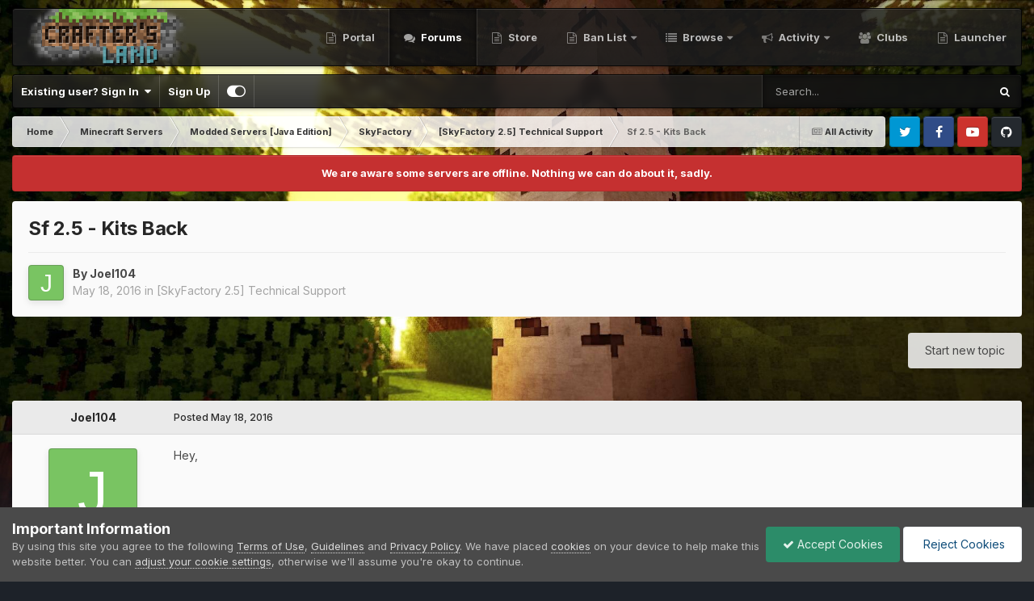

--- FILE ---
content_type: text/html;charset=UTF-8
request_url: https://forum.craftersland.net/topic/14301-sf-25-kits-back/
body_size: 24190
content:
<!DOCTYPE html>
<html id="focus" lang="en-US" dir="ltr" data-focus-guest data-focus-group-id='2' data-focus-theme-id='13' data-focus-navigation='dropdown' data-focus-bg='1' data-focus-scheme='light' data-focus-cookie='13' data-focus-userlinks='border-right' data-focus-post='margin' data-focus-post-header='background border-v' data-focus-post-controls='transparent buttons' data-focus-blocks='contrast pages sectiontitle' data-focus-navigation-align="right" data-focus-ui="transparent-ficon new-badge guest-alert" data-globaltemplate='4.7.12'>
	<head>
		<meta charset="utf-8">
        
            

<!-- IPS Data Layer Start -->
<script>const IpsDataLayerConfig={"_events":{"account_login":{"enabled":true,"formatted_name":"account_login"},"account_logout":{"enabled":true,"formatted_name":"account_logout"},"account_register":{"enabled":true,"formatted_name":"account_register"},"content_comment":{"enabled":false,"formatted_name":"content_comment"},"content_create":{"enabled":false,"formatted_name":"content_create"},"content_react":{"enabled":false,"formatted_name":"content_react"},"content_view":{"enabled":false,"formatted_name":"content_view"},"search":{"enabled":true,"formatted_name":"search"}},"_properties":{"content_container_url":{"event_keys":["content_*","filter_*","sort","file_download"],"pii":false,"formatted_name":"content_container_url","enabled":true,"type":"string","page_level":true},"content_id":{"event_keys":["content_*","file_download"],"pii":false,"formatted_name":"content_id","enabled":true,"type":"number","page_level":true},"author_name":{"event_keys":["content_*","social_reply","file_download"],"pii":true,"formatted_name":"author_name","enabled":true,"type":"string","page_level":true},"content_title":{"event_keys":["content_*","file_download"],"pii":true,"formatted_name":"content_title","enabled":true,"type":"string","page_level":true},"content_url":{"event_keys":["content_*","file_download"],"pii":false,"formatted_name":"content_url","enabled":true,"type":"string","page_level":true},"author_id":{"event_keys":["content_*","social_reply","file_download"],"pii":true,"formatted_name":"author_id","enabled":true,"type":"number | string","replace_with_sso":true,"page_level":true},"comment_type":{"event_keys":["content_comment","content_react","content_quote"],"pii":false,"formatted_name":"comment_type","enabled":true,"type":"string","page_level":false},"comment_url":{"event_keys":["content_comment","content_react","content_quote"],"pii":false,"formatted_name":"comment_url","enabled":true,"type":"string","page_level":false},"community_area":{"event_keys":["filter_*","sort"],"pii":false,"formatted_name":"community_area","enabled":true,"type":"string","page_level":true},"content_age":{"event_keys":["content_*","file_download"],"pii":false,"formatted_name":"content_age","enabled":true,"type":"number","page_level":true},"content_area":{"event_keys":["content_*","filter_*","sort","file_download"],"pii":false,"formatted_name":"content_area","enabled":true,"type":"string","page_level":true},"content_container_id":{"event_keys":["content_*","filter_*","sort","file_download"],"pii":false,"formatted_name":"content_container_id","enabled":true,"type":"number","page_level":true},"content_container_name":{"event_keys":["content_*","filter_*","sort","file_download"],"pii":false,"formatted_name":"content_container_name","enabled":true,"type":"string","page_level":true},"content_container_path":{"event_keys":["content_*"],"pii":false,"formatted_name":"content_container_path","enabled":false,"type":"array","page_level":true,"default":[]},"content_container_type":{"event_keys":["content_*","filter_*","sort","file_download"],"pii":false,"formatted_name":"content_container_type","enabled":true,"type":"string","page_level":true},"content_type":{"event_keys":["content_*","filter_*","sort","file_download"],"pii":false,"formatted_name":"content_type","enabled":true,"type":"string","page_level":true},"file_name":{"event_keys":["file_download"],"pii":false,"formatted_name":"file_name","enabled":true,"type":"string","page_level":false},"ips_time":{"event_keys":["*"],"pii":false,"formatted_name":"ips_time","enabled":true,"type":"number","page_level":true},"page_number":{"event_keys":["content_view","query","filter","sort"],"pii":false,"formatted_name":"page_number","enabled":true,"type":"number","page_level":true},"comment_id":{"event_keys":["content_comment","content_react","content_quote"],"pii":false,"formatted_name":"comment_id","enabled":true,"type":"number","page_level":false},"logged_in":{"event_keys":[],"pii":false,"formatted_name":"logged_in","enabled":true,"type":"number","page_level":true},"logged_in_time":{"event_keys":[],"pii":false,"formatted_name":"logged_in_time","enabled":true,"type":"number","page_level":true},"member_group":{"event_keys":[],"pii":false,"formatted_name":"member_group","enabled":true,"type":"string","page_level":true},"member_group_id":{"event_keys":[],"pii":false,"formatted_name":"member_group_id","enabled":true,"type":"number","page_level":true},"member_id":{"event_keys":[],"pii":true,"formatted_name":"member_id","enabled":true,"type":"number | string","page_level":true,"replace_with_sso":true},"member_name":{"event_keys":[],"pii":true,"formatted_name":"member_name","enabled":true,"type":"string","page_level":true},"profile_group":{"event_keys":["social_*"],"pii":false,"formatted_name":"profile_group","enabled":true,"type":"string","page_level":true},"profile_group_id":{"event_keys":["social_*"],"pii":false,"formatted_name":"profile_group_id","enabled":true,"type":"number","page_level":true},"profile_id":{"event_keys":["social_*"],"pii":true,"formatted_name":"profile_id","enabled":true,"type":"number | string","page_level":true,"replace_with_sso":true},"profile_name":{"event_keys":["social_*"],"pii":true,"formatted_name":"profile_name","enabled":true,"type":"string","page_level":true},"reaction_type":{"event_keys":["content_react"],"pii":false,"formatted_name":"reaction_type","enabled":true,"type":"string","page_level":false},"sort_by":{"event_keys":["*sort"],"pii":false,"formatted_name":"sort_by","enabled":true,"type":"string","page_level":true},"sort_direction":{"event_keys":["*sort"],"pii":false,"formatted_name":"sort_direction","enabled":true,"type":"string","page_level":true},"view_location":{"event_keys":["*_view"],"pii":false,"formatted_name":"view_location","enabled":true,"type":"string","page_level":true,"default":"page"},"query":{"event_keys":["search"],"pii":false,"formatted_name":"query","enabled":true,"type":"string","page_level":false},"filter_title":{"event_keys":["filter_*"],"pii":false,"formatted_name":"filter_title","enabled":true,"type":"string","page_level":false},"ips_key":{"event_keys":["*"],"pii":false,"formatted_name":"ips_key","enabled":false,"type":"string","page_level":true}},"_pii":true,"_pii_groups":[["author_id","author_name"],["member_id","member_name"],["profile_id","profile_name"]]};const IpsDataLayerContext={"content_container_url":"https:\/\/forum.craftersland.net\/forum\/88-skyfactory-25-technical-support\/","content_id":14301,"author_name":"Joel104","content_title":"Sf 2.5 - Kits Back","content_url":"https:\/\/forum.craftersland.net\/topic\/14301-sf-25-kits-back\/","author_id":12996,"community_area":"Forums","content_age":3537,"content_area":"Forums","content_container_id":88,"content_container_name":"[SkyFactory 2.5] Technical Support","content_container_type":"forums","content_type":"topic","ips_time":null,"page_number":null,"logged_in":0,"logged_in_time":null,"member_group":"Guests","member_group_id":2,"member_id":null,"member_name":null,"profile_group":null,"profile_group_id":null,"profile_id":null,"profile_name":null,"sort_by":null,"sort_direction":null,"view_location":"page"};const IpsDataLayerEvents=[];</script>


<!-- Handlers -->

<!-- Initializers -->
<script> let initcodegtm = context => { if ( !(context instanceof Object) ) { return; } /* Set the key and time */ let ips_time = IpsDataLayerConfig._properties.ips_time.enabled ? IpsDataLayerConfig._properties.ips_time.formatted_name : false; let ips_key = IpsDataLayerConfig._properties.ips_key.enabled ? IpsDataLayerConfig._properties.ips_key.formatted_name : false; if ( ips_time ) { context[ips_time] = Math.floor( Date.now() / 1000 ); } if ( ips_key ) { let s = i => { return Math.floor((1 + Math.random()) * Math.pow(16, i)) .toString(16) .substring(1); }; let mt = Date.now(); let sec = Math.floor(mt / 1000); let secString = sec.toString(16); secString = secString.substring( secString.length - 8 ); let ms = ( mt - ( sec * 1000 ) ) * 1000; /* milliseconds*/ let msString = (ms + 0x100000).toString(16).substring(1); let randomId = secString + msString + s(1) + '.' + s(4) + s(4); context[ips_key] = randomId; } for ( let i in context ) { if ( context[i] === null ) { context[i] = undefined; } } try { if (context instanceof Object) { window.dataLayer = window.dataLayer || []; window.dataLayer.push(context); return; } Debug.log( 'Invalid Data Layer Context: The IPS GTM Data Layer Initializer failed because the context wasn\'t an Object' ); } catch (e) { Debug.error('Bad Data Layer Initializer: Event initializer failed!'); } }; initcodegtm(IpsDataLayerContext || {}); </script>
<!-- END Initializers -->

<!-- Head Snippets -->

<!-- END Head Snippets -->

<!-- Event Callbacks -->
<script>
const IpsDataLayerEventHandlers = [
    ( () => _event => { try { if ( (_event._properties instanceof Object) && (typeof _event._key === 'string')) { window.dataLayer = window.dataLayer || []; let properties = {}; for ( let pKey in _event._properties ) { properties[_event._key + '.' + pKey] = _event._properties[pKey]; } window.dataLayer.push( { ...properties, 'event': _event._key } ); return; } Debug.log( 'Invalid Data Layer Event: An event wasn\'t processed by the IPS GTM Data Layer Handler. The event\'s _key has to be a string, and its _properties has to be an Object.' ); } catch (e) { Debug.error( e ); } } )
];
</script>
<!-- END Event Callbacks -->

<!-- Properties Callbacks -->
<script>
const IpsDataLayerPropertiesHandlers = [
    ( () => _properties => { try { if ( _properties instanceof Object ) { delete _properties.event; /* this cannot be set since this handler is NOT for adding GTM events*/ window.dataLayer = window.dataLayer || []; window.dataLayer.push( _properties ); } } catch (e) { Debug.error( e ); } } )
];
</script>
<!-- END Properties Callbacks -->

<!-- END Handlers -->

<!-- IPS Data Layer End -->
        
		<title>Sf 2.5 - Kits Back - [SkyFactory 2.5] Technical Support - CraftersLand - A Minecraft Community</title>
		
			<!-- Google tag (gtag.js) -->
<script async src="https://www.googletagmanager.com/gtag/js?id=G-0GS3Y7R7W3"></script>
<script>window.dataLayer=window.dataLayer||[];function gtag(){dataLayer.push(arguments);}gtag('js',new Date());gtag('config','G-0GS3Y7R7W3');</script>
		
		
		
		

	<meta name="viewport" content="width=device-width, initial-scale=1">


	
	


	<meta name="twitter:card" content="summary"/>


	
		<meta name="twitter:site" content="@CraftersLand"/>
	



	
		
			
				<meta property="og:title" content="Sf 2.5 - Kits Back">
			
		
	

	
		
			
				<meta property="og:type" content="website">
			
		
	

	
		
			
				<meta property="og:url" content="https://forum.craftersland.net/topic/14301-sf-25-kits-back/">
			
		
	

	
		
			
				<meta name="description" content="Hey, at SF 2.4 i purchased some Watering Can Kits, i think like 2 or 3. Is it possible to get them back at SF 2.5 ? greetings">
			
		
	

	
		
			
				<meta property="og:description" content="Hey, at SF 2.4 i purchased some Watering Can Kits, i think like 2 or 3. Is it possible to get them back at SF 2.5 ? greetings">
			
		
	

	
		
			
				<meta property="og:updated_time" content="2016-05-19T12:10:38Z">
			
		
	

	
		
			
				<meta property="og:site_name" content="CraftersLand - A Minecraft Community">
			
		
	

	
		
			
				<meta property="og:locale" content="en_US">
			
		
	


	
		<link rel="canonical" href="https://forum.craftersland.net/topic/14301-sf-25-kits-back/"/>
	

<link rel="alternate" type="application/rss+xml" title="Community Topics Feed" href="https://forum.craftersland.net/rss/1-community-topics-feed.xml/"/><link rel="alternate" type="application/rss+xml" title="Community Status Updates" href="https://forum.craftersland.net/rss/2-community-status-updates.xml/"/>



<link rel="manifest" href="https://forum.craftersland.net/manifest.webmanifest/">
<meta name="msapplication-config" content="https://forum.craftersland.net/browserconfig.xml/">
<meta name="msapplication-starturl" content="/">
<meta name="application-name" content="CraftersLand - A Minecraft Community">
<meta name="apple-mobile-web-app-title" content="CraftersLand - A Minecraft Community">

	<meta name="theme-color" content="#1e1e1e">






	

	
		
			<link rel="icon" sizes="36x36" href="https://forum.craftersland.net/uploads/monthly_2021_09/xandroid-chrome-36x36.png,qv=1711741627.pagespeed.ic.AXuHui-1DG.webp">
		
	

	
		
			<link rel="icon" sizes="48x48" href="https://forum.craftersland.net/uploads/monthly_2021_09/xandroid-chrome-48x48.png,qv=1711741627.pagespeed.ic.7j0aPBiY8k.webp">
		
	

	
		
			<link rel="icon" sizes="72x72" href="https://forum.craftersland.net/uploads/monthly_2021_09/xandroid-chrome-72x72.png,qv=1711741627.pagespeed.ic.Qv_BkXc_T7.webp">
		
	

	
		
			<link rel="icon" sizes="96x96" href="https://forum.craftersland.net/uploads/monthly_2021_09/xandroid-chrome-96x96.png,qv=1711741627.pagespeed.ic.prSJ8Pu8-Z.webp">
		
	

	
		
			<link rel="icon" sizes="144x144" href="https://forum.craftersland.net/uploads/monthly_2021_09/xandroid-chrome-144x144.png,qv=1711741627.pagespeed.ic.LWJPTCqTET.webp">
		
	

	
		
			<link rel="icon" sizes="192x192" href="https://forum.craftersland.net/uploads/monthly_2021_09/xandroid-chrome-192x192.png,qv=1711741627.pagespeed.ic.h-4SR0Abgk.webp">
		
	

	
		
			<link rel="icon" sizes="256x256" href="https://forum.craftersland.net/uploads/monthly_2021_09/xandroid-chrome-256x256.png,qv=1711741627.pagespeed.ic.5OTJR10AK9.webp">
		
	

	
		
			<link rel="icon" sizes="384x384" href="https://forum.craftersland.net/uploads/monthly_2021_09/xandroid-chrome-384x384.png,qv=1711741627.pagespeed.ic.T8FAz0UyVC.webp">
		
	

	
		
			<link rel="icon" sizes="512x512" href="https://forum.craftersland.net/uploads/monthly_2021_09/xandroid-chrome-512x512.png,qv=1711741627.pagespeed.ic.7eOFsLAsuA.webp">
		
	

	
		
			<meta name="msapplication-square70x70logo" content="https://forum.craftersland.net/uploads/monthly_2021_09/msapplication-square70x70logo.png?v=1711741627"/>
		
	

	
		
			<meta name="msapplication-TileImage" content="https://forum.craftersland.net/uploads/monthly_2021_09/msapplication-TileImage.png?v=1711741627"/>
		
	

	
		
			<meta name="msapplication-square150x150logo" content="https://forum.craftersland.net/uploads/monthly_2021_09/msapplication-square150x150logo.png?v=1711741627"/>
		
	

	
		
			<meta name="msapplication-wide310x150logo" content="https://forum.craftersland.net/uploads/monthly_2021_09/msapplication-wide310x150logo.png?v=1711741627"/>
		
	

	
		
			<meta name="msapplication-square310x310logo" content="https://forum.craftersland.net/uploads/monthly_2021_09/msapplication-square310x310logo.png?v=1711741627"/>
		
	

	
		
			
				<link rel="apple-touch-icon" href="https://forum.craftersland.net/uploads/monthly_2021_09/xapple-touch-icon-57x57.png,qv=1711741627.pagespeed.ic.lZE9c-Stes.webp">
			
		
	

	
		
			
				<link rel="apple-touch-icon" sizes="60x60" href="https://forum.craftersland.net/uploads/monthly_2021_09/xapple-touch-icon-60x60.png,qv=1711741627.pagespeed.ic.FnliBjPkLg.webp">
			
		
	

	
		
			
				<link rel="apple-touch-icon" sizes="72x72" href="https://forum.craftersland.net/uploads/monthly_2021_09/xapple-touch-icon-72x72.png,qv=1711741627.pagespeed.ic.Qv_BkXc_T7.webp">
			
		
	

	
		
			
				<link rel="apple-touch-icon" sizes="76x76" href="https://forum.craftersland.net/uploads/monthly_2021_09/xapple-touch-icon-76x76.png,qv=1711741627.pagespeed.ic.0x1x4Q9xXt.webp">
			
		
	

	
		
			
				<link rel="apple-touch-icon" sizes="114x114" href="https://forum.craftersland.net/uploads/monthly_2021_09/xapple-touch-icon-114x114.png,qv=1711741627.pagespeed.ic.I1NrpM1Qqr.webp">
			
		
	

	
		
			
				<link rel="apple-touch-icon" sizes="120x120" href="https://forum.craftersland.net/uploads/monthly_2021_09/xapple-touch-icon-120x120.png,qv=1711741627.pagespeed.ic.FAxlNyOEIs.webp">
			
		
	

	
		
			
				<link rel="apple-touch-icon" sizes="144x144" href="https://forum.craftersland.net/uploads/monthly_2021_09/xapple-touch-icon-144x144.png,qv=1711741627.pagespeed.ic.LWJPTCqTET.webp">
			
		
	

	
		
			
				<link rel="apple-touch-icon" sizes="152x152" href="https://forum.craftersland.net/uploads/monthly_2021_09/xapple-touch-icon-152x152.png,qv=1711741627.pagespeed.ic.rLmHBSuW-R.webp">
			
		
	

	
		
			
				<link rel="apple-touch-icon" sizes="180x180" href="https://forum.craftersland.net/uploads/monthly_2021_09/xapple-touch-icon-180x180.png,qv=1711741627.pagespeed.ic.qD3qCywdUi.webp">
			
		
	





<link rel="preload" href="//forum.craftersland.net/applications/core/interface/font/fontawesome-webfont.woff2?v=4.7.0" as="font" crossorigin="anonymous">
		


	<link rel="preconnect" href="https://fonts.googleapis.com">
	<link rel="preconnect" href="https://fonts.gstatic.com" crossorigin>
	
		<link href="https://fonts.googleapis.com/css2?family=Inter:wght@300;400;500;600;700&display=swap" rel="stylesheet">
	



	<link rel='stylesheet' href='https://forum.craftersland.net/uploads/css_built_13/A.341e4a57816af3ba440d891ca87450ff_framework.css,,qv==3354d49c9e1749875362+05e81b71abe4f22d6eb8d1a929494829_responsive.css,,qv==3354d49c9e1749875362+20446cf2d164adcc029377cb04d43d17_flags.css,,qv==3354d49c9e1749875362+90eb5adf50a8c640f633d47fd7eb1778_core.css,,qv==3354d49c9e1749875362+5a0da001ccc2200dc5625c3f3934497d_core_responsive.css,,qv==3354d49c9e1749875362+62e269ced0fdab7e30e026f1d30ae516_forums.css,,qv==3354d49c9e1749875362+76e62c573090645fb99a15a363d8620e_forums_responsive.css,,qv==3354d49c9e1749875362+ebdea0c6a7dab6d37900b9190d3ac77b_topics.css,,qv==3354d49c9e1749875362+258adbb6e4f3e83cd3b355f84e3fa002_custom.css,,qv==3354d49c9e1749875362,Mcc.vhEi68vcsX.css.pagespeed.cf.rpGVQTqP2V.css' media='all'/>

	

	

	

	

	

	

	










		
<script type='text/javascript'>var focusHtml=document.getElementById('focus');var cookieId=focusHtml.getAttribute('data-focus-cookie');var focusSettings=[['fluid',0,1],['larger-font-size',0,1],['sticky-author-panel',0,1],['sticky-sidebar',0,1],['flip-sidebar',0,1],];for(var i=0;i<focusSettings.length;i++){var settingName=focusSettings[i][0];var isDefault=focusSettings[i][1];var allowToggle=focusSettings[i][2];if(allowToggle){var choice=localStorage.getItem(settingName);if((choice==='1')||(!choice&&(isDefault))){focusHtml.classList.add('enable--'+settingName+'');}}else if(isDefault){focusHtml.classList.add('enable--'+settingName+'');}}</script>

<script>let backgroundImages=['https://forum.craftersland.net/uploads/monthly_2025_06/background.jpg.b1d2dddd82bfe3297031d4064ff33209.jpg','https://forum.craftersland.net/uploads/monthly_2020_10/sunset.jpg.a74c58a4a8d23e43ddbceb8833fa235e.jpg','https://forum.craftersland.net/uploads/monthly_2020_10/City.jpg.a82e62889531b9b7629a09f0fd6dbac1.jpg',,,,,,,,];function setBackgroundImageSrc(num){let selectedImage=backgroundImages[num-1];if(selectedImage){document.querySelector('.background-fade-image img').setAttribute('src',selectedImage);}}</script>

		

	
	<script type='text/javascript'>var ipsDebug=false;var CKEDITOR_BASEPATH='//forum.craftersland.net/applications/core/interface/ckeditor/ckeditor/';var ipsSettings={cookie_path:"/",cookie_prefix:"ips4_",cookie_ssl:true,essential_cookies:["oauth_authorize","member_id","login_key","clearAutosave","lastSearch","device_key","IPSSessionFront","loggedIn","noCache","hasJS","cookie_consent","cookie_consent_optional","guestTermsDismissed","codeVerifier","forumpass_*"],upload_imgURL:"",message_imgURL:"",notification_imgURL:"",baseURL:"//forum.craftersland.net/",jsURL:"//forum.craftersland.net/applications/core/interface/js/js.php",csrfKey:"8535928ce9b1d3e8712ef7826dbaa951",antiCache:"3354d49c9e1749875362",jsAntiCache:"3354d49c9e1748801078",disableNotificationSounds:true,useCompiledFiles:true,links_external:true,memberID:0,lazyLoadEnabled:true,blankImg:"//forum.craftersland.net/applications/core/interface/js/spacer.png",googleAnalyticsEnabled:true,matomoEnabled:false,viewProfiles:true,mapProvider:'none',mapApiKey:'',pushPublicKey:"BC-MTn7_A_N9sAyyRu2YckPzQQUpuEb7sWd5CrbXRkxXqXNwIeCVr9A4a7Uvij-nPv5UfedKMxyFwCcEHJ9sYgM",relativeDates:true};ipsSettings['maxImageDimensions']={width:1000,height:750};</script>





<script type='text/javascript' src='https://forum.craftersland.net/uploads/javascript_global/root_library.js,qv=3354d49c9e1748801078.pagespeed.ce.TXuYXO32x5.js' data-ips></script>


<script type='text/javascript' src='https://forum.craftersland.net/uploads/javascript_global/root_js_lang_1.js,qv=3354d49c9e1748801078.pagespeed.ce.wFpF_g6RZy.js' data-ips></script>


<script type='text/javascript' src='https://forum.craftersland.net/uploads/javascript_global/root_framework.js,qv=3354d49c9e1748801078.pagespeed.ce.Ix3yeeGD9t.js' data-ips></script>


<script type='text/javascript' src='https://forum.craftersland.net/uploads/javascript_core/global_global_core.js,qv=3354d49c9e1748801078.pagespeed.ce.X_aEWQ_sRh.js' data-ips></script>


<script type='text/javascript' src='https://forum.craftersland.net/uploads/javascript_global/root_front.js,qv=3354d49c9e1748801078.pagespeed.ce.hPznFqTd-p.js' data-ips></script>


<script src="https://forum.craftersland.net/uploads/javascript_core,_front_front_core.js,qv==3354d49c9e1748801078+javascript_forums,_front_front_topic.js,qv==3354d49c9e1748801078+javascript_global,_root_map.js,qv==3354d49c9e1748801078.pagespeed.jc.yBIKvYSZ8u.js"></script><script>eval(mod_pagespeed_HPWrLEelhk);</script>


<script>eval(mod_pagespeed_l$W6stdWzB);</script>


<script>eval(mod_pagespeed_oqtJ$QT8g6);</script>



	<script type='text/javascript'>ips.setSetting('date_format',jQuery.parseJSON('"mm\/dd\/yy"'));ips.setSetting('date_first_day',jQuery.parseJSON('0'));ips.setSetting('ipb_url_filter_option',jQuery.parseJSON('"none"'));ips.setSetting('url_filter_any_action',jQuery.parseJSON('"allow"'));ips.setSetting('bypass_profanity',jQuery.parseJSON('0'));ips.setSetting('emoji_style',jQuery.parseJSON('"twemoji"'));ips.setSetting('emoji_shortcodes',jQuery.parseJSON('true'));ips.setSetting('emoji_ascii',jQuery.parseJSON('true'));ips.setSetting('emoji_cache',jQuery.parseJSON('1680944562'));ips.setSetting('image_jpg_quality',jQuery.parseJSON('85'));ips.setSetting('cloud2',jQuery.parseJSON('false'));ips.setSetting('isAnonymous',jQuery.parseJSON('false'));</script>



<script type='application/ld+json'>
{
    "name": "Sf 2.5 - Kits Back",
    "headline": "Sf 2.5 - Kits Back",
    "text": "Hey, \n\u00a0 \nat SF 2.4 i purchased some Watering Can Kits, i think like 2 or 3. Is it possible to get them back at SF 2.5 ? \n\u00a0 \ngreetings \n",
    "dateCreated": "2016-05-18T20:14:28+0000",
    "datePublished": "2016-05-18T20:14:28+0000",
    "dateModified": "2016-05-19T12:10:38+0000",
    "image": "https://forum.craftersland.net/applications/core/interface/email/default_photo.png",
    "author": {
        "@type": "Person",
        "name": "Joel104",
        "image": "https://forum.craftersland.net/applications/core/interface/email/default_photo.png",
        "url": "https://forum.craftersland.net/profile/12996-joel104/"
    },
    "interactionStatistic": [
        {
            "@type": "InteractionCounter",
            "interactionType": "http://schema.org/ViewAction",
            "userInteractionCount": 1051
        },
        {
            "@type": "InteractionCounter",
            "interactionType": "http://schema.org/CommentAction",
            "userInteractionCount": 3
        }
    ],
    "@context": "http://schema.org",
    "@type": "DiscussionForumPosting",
    "@id": "https://forum.craftersland.net/topic/14301-sf-25-kits-back/",
    "isPartOf": {
        "@id": "https://forum.craftersland.net/#website"
    },
    "publisher": {
        "@id": "https://forum.craftersland.net/#organization",
        "member": {
            "@type": "Person",
            "name": "Joel104",
            "image": "https://forum.craftersland.net/applications/core/interface/email/default_photo.png",
            "url": "https://forum.craftersland.net/profile/12996-joel104/"
        }
    },
    "url": "https://forum.craftersland.net/topic/14301-sf-25-kits-back/",
    "discussionUrl": "https://forum.craftersland.net/topic/14301-sf-25-kits-back/",
    "mainEntityOfPage": {
        "@type": "WebPage",
        "@id": "https://forum.craftersland.net/topic/14301-sf-25-kits-back/"
    },
    "pageStart": 1,
    "pageEnd": 1,
    "comment": [
        {
            "@type": "Comment",
            "@id": "https://forum.craftersland.net/topic/14301-sf-25-kits-back/#comment-83689",
            "url": "https://forum.craftersland.net/topic/14301-sf-25-kits-back/#comment-83689",
            "author": {
                "@type": "Person",
                "name": "brunyman",
                "image": "https://forum.craftersland.net/uploads/monthly_2018_02/unknown.thumb.png.a639268091efab8b1e33e8df61f2f9d1.png",
                "url": "https://forum.craftersland.net/profile/1-brunyman/"
            },
            "dateCreated": "2016-05-18T21:44:44+0000",
            "text": "Hi, due to all items ID changed, I need 1 extra day to get all kits updated, i\u0027l re-activate it after that, thanks ",
            "upvoteCount": 0
        },
        {
            "@type": "Comment",
            "@id": "https://forum.craftersland.net/topic/14301-sf-25-kits-back/#comment-83759",
            "url": "https://forum.craftersland.net/topic/14301-sf-25-kits-back/#comment-83759",
            "author": {
                "@type": "Person",
                "name": "Joel104",
                "image": "https://forum.craftersland.net/applications/core/interface/email/default_photo.png",
                "url": "https://forum.craftersland.net/profile/12996-joel104/"
            },
            "dateCreated": "2016-05-19T11:26:33+0000",
            "text": "Ok thx for answer! ",
            "upvoteCount": 0
        },
        {
            "@type": "Comment",
            "@id": "https://forum.craftersland.net/topic/14301-sf-25-kits-back/#comment-83762",
            "url": "https://forum.craftersland.net/topic/14301-sf-25-kits-back/#comment-83762",
            "author": {
                "@type": "Person",
                "name": "Fatal",
                "image": "https://forum.craftersland.net/uploads/profile/photo-11521.jpg",
                "url": "https://forum.craftersland.net/profile/11521-fatal/"
            },
            "dateCreated": "2016-05-19T12:10:38+0000",
            "text": "Do we need to make seperate threads for this or can i just say that my watering can kit hasnt been activated here yet :3 ",
            "upvoteCount": 0
        }
    ]
}	
</script>

<script type='application/ld+json'>
{
    "@context": "http://www.schema.org",
    "publisher": "https://forum.craftersland.net/#organization",
    "@type": "WebSite",
    "@id": "https://forum.craftersland.net/#website",
    "mainEntityOfPage": "https://forum.craftersland.net/",
    "name": "CraftersLand - A Minecraft Community",
    "url": "https://forum.craftersland.net/",
    "potentialAction": {
        "type": "SearchAction",
        "query-input": "required name=query",
        "target": "https://forum.craftersland.net/search/?q={query}"
    },
    "inLanguage": [
        {
            "@type": "Language",
            "name": "English (USA)",
            "alternateName": "en-US"
        }
    ]
}	
</script>

<script type='application/ld+json'>
{
    "@context": "http://www.schema.org",
    "@type": "Organization",
    "@id": "https://forum.craftersland.net/#organization",
    "mainEntityOfPage": "https://forum.craftersland.net/",
    "name": "CraftersLand - A Minecraft Community",
    "url": "https://forum.craftersland.net/",
    "logo": {
        "@type": "ImageObject",
        "@id": "https://forum.craftersland.net/#logo",
        "url": "https://forum.craftersland.net/uploads/monthly_2025_06/logo.png.fa82ca52145b47d65535c7ec062be779.png"
    },
    "sameAs": [
        "https://www.facebook.com/Minecraft-Crafters-Land-212138115500605/",
        "https://x.com/CraftersLand",
        "https://www.youtube.com/channel/UCnmFMiiTvitgs8nTQIpIIWQ",
        "https://github.com/brunyman"
    ]
}	
</script>

<script type='application/ld+json'>
{
    "@context": "http://schema.org",
    "@type": "BreadcrumbList",
    "itemListElement": [
        {
            "@type": "ListItem",
            "position": 1,
            "item": {
                "name": "Minecraft Servers",
                "@id": "https://forum.craftersland.net/forum/8-minecraft-servers/"
            }
        },
        {
            "@type": "ListItem",
            "position": 2,
            "item": {
                "name": "Modded Servers [Java Edition]",
                "@id": "https://forum.craftersland.net/forum/158-modded-servers-java-edition/"
            }
        },
        {
            "@type": "ListItem",
            "position": 3,
            "item": {
                "name": "SkyFactory",
                "@id": "https://forum.craftersland.net/forum/16-skyfactory/"
            }
        },
        {
            "@type": "ListItem",
            "position": 4,
            "item": {
                "name": "[SkyFactory 2.5] Technical Support",
                "@id": "https://forum.craftersland.net/forum/88-skyfactory-25-technical-support/"
            }
        },
        {
            "@type": "ListItem",
            "position": 5,
            "item": {
                "name": "Sf 2.5 - Kits Back"
            }
        }
    ]
}	
</script>

<script type='application/ld+json'>
{
    "@context": "http://schema.org",
    "@type": "ContactPage",
    "url": "https://forum.craftersland.net/contact/"
}	
</script>



<script type='text/javascript'>
    (() => {
        let gqlKeys = [];
        for (let [k, v] of Object.entries(gqlKeys)) {
            ips.setGraphQlData(k, v);
        }
    })();
</script>
		

<script>$(document).ready(function(){var html=$('#focus');if(matchMedia){var focus_pageWidth=window.matchMedia("(min-width: 980px)");focus_pageWidth.addListener(WidthChange);WidthChange(focus_pageWidth);}function WidthChange(focus_pageWidth){if(focus_pageWidth.matches){$("#elSearchWrapper").prependTo(".focus-search");}else{$("#elSearchWrapper").prependTo(".focus-mobile-search");}}var customizerTooltip=getComputedStyle(document.documentElement).getPropertyValue('--lang__Customizer').slice(1,-1);$('[data-focus-editor] [data-ipsTooltip]').prop('title',customizerTooltip);$("[data-focus-editor]").hover(function(){html.addClass('focus-picker--loaded');});$("[data-focus-editor]").on('click',function(event){html.toggleClass('focus-editor-open').addClass('focus-picker--loaded');event.preventDefault();});$(document).keyup(function(e){if(e.keyCode===27){html.removeClass('focus-editor-open');}});for(var i=0;i<focusSettings.length;i++){if(focusSettings[i][2]){var settingName=focusSettings[i][0];var settingDefault=focusSettings[i][1];var settingChoice=localStorage.getItem(settingName);if(settingChoice==='1'||(!(settingChoice)&&settingDefault)){var status=1;}else{var status=0;}$("#focusEditorPanels").append("<div class='focus-editor-panel' data-setting='"+settingName+"' data-default='"+settingDefault+"' data-status='"+status+"'><div class='focus-editor-toggle'><i class='focus-toggle'><i></i></i></div><div class='focus-editor-text'></div></div>");}}$('.focus-editor-panel[data-setting]').on('click',function(){var settingName=$(this).attr('data-setting');var settingStatus=$(this).attr('data-status');if(settingStatus==='1'){html.removeClass('enable--'+settingName);localStorage.setItem(settingName,'0');$(this).attr('data-status','0');}else{html.addClass('enable--'+settingName);localStorage.setItem(settingName,'1');$(this).attr('data-status','1');}});var toggleThemeTooltip=getComputedStyle(document.documentElement).getPropertyValue('--lang--light-dark-mode').slice(1,-1);$('[data-focus-toggle-theme] [data-ipsTooltip]').prop('title',toggleThemeTooltip);$('[data-focus-toggle-theme]').on('click',function(e){var focusThemeId=html.attr('data-focus-alt-theme');if(focusThemeId){e.preventDefault();$("#focusAltThemeSubmit").val(focusThemeId);$("#focusAltThemeSubmit").click();}});;(function(e,t,n,r){e.fn.doubleTapToGo=function(r){if(!("ontouchstart"in t)&&!navigator.msMaxTouchPoints&&!navigator.userAgent.toLowerCase().match(/windows phone os 7/i))return false;this.each(function(){var t=false;e(this).on("click",function(n){var r=e(this);if(r[0]!=t[0]){n.preventDefault();t=r}});e(n).on("click touchstart MSPointerDown",function(n){var r=true,i=e(n.target).parents();for(var s=0;s<i.length;s++)if(i[s]==t[0])r=false;if(r)t=false})});return this}})(jQuery,window,document);$('.ipsNavBar_primary > ul > li:has(ul)').doubleTapToGo();$('[data-class]').on("click",function(event){event.preventDefault();var classContent=$(this).attr('data-class');var classModifiers=classContent.split(' ');var className=classModifiers[0];var modifyClass=classModifiers[1];if(classModifiers[2]){var targetElement=classModifiers[2];}else{var targetElement='html';}if(modifyClass==='add'){$(targetElement).addClass(className);}else if(modifyClass==='remove'){$(targetElement).removeClass(className);}else{$(targetElement).toggleClass(className);}});});function focusNavigation(){var navwidth=0;var morewidth=$('.ipsNavBar_primary .focus-nav__more').outerWidth(true);$('.ipsNavBar_primary > ul > li:not(.focus-nav__more)').each(function(){navwidth+=$(this).outerWidth(true)+2;});var availablespace=$('.ipsNavBar_primary').outerWidth(true)-morewidth;if(availablespace>0&&navwidth>availablespace){var lastItem=$('.ipsNavBar_primary > ul > li:not(.focus-nav__more)').last();lastItem.attr('data-width',lastItem.outerWidth(true));lastItem.prependTo($('.ipsNavBar_primary .focus-nav__more > ul'));focusNavigation();}else{var firstMoreElement=$('.ipsNavBar_primary li.focus-nav__more li').first();if(navwidth+firstMoreElement.data('width')<availablespace){firstMoreElement.insertBefore($('.ipsNavBar_primary .focus-nav__more'));}}if($('.focus-nav__more li').length>0){$('.focus-nav__more').removeClass('focus-nav__more--hidden');}else{$('.focus-nav__more').addClass('focus-nav__more--hidden');}}$(window).on('load',function(){$(".ipsNavBar_primary").removeClass("ipsNavBar_primary--loading");focusNavigation();});$(window).on('resize',function(){focusNavigation();});$(document).ready(function(){$('[data-setting="fluid"]').on('click',function(){setTimeout(function(){focusNavigation();},10);});});</script>


		

	
	<link rel='shortcut icon' href='https://forum.craftersland.net/uploads/monthly_2019_11/xfavicon.png.pagespeed.ic.VGBJqYagAT.webp' type="image/png">

		
 
	</head>
	<body class='ipsApp ipsApp_front ipsJS_none ipsClearfix' data-controller='core.front.core.app,core.front.core.dataLayer' data-message="" data-pageApp='forums' data-pageLocation='front' data-pageModule='forums' data-pageController='topic' data-pageID='14301'>
		
        

        
            

<!-- IPS Data Body Start -->

<!-- Handlers -->

<!-- END Handlers -->

<!-- IPS Data Layer Body End -->
        

		<a href='#ipsLayout_mainArea' class='ipsHide' title='Go to main content on this page' accesskey='m'>Jump to content</a>
			<div class="background-fade">
				<div class="background-fade-image">
					<img src="[data-uri]" alt='' aria-hidden='true'/>
				</div>
			</div>
 			<script>let selectedBackgroundImage=focusHtml.getAttribute('data-focus-bg');setBackgroundImageSrc(selectedBackgroundImage);</script>
			<div class='ipsLayout_container'>
				
<ul id='elMobileNav' class='ipsResponsive_hideDesktop' data-controller='core.front.core.mobileNav'>
	
		
			
			
				
				
			
				
				
			
				
				
			
				
					<li id='elMobileBreadcrumb'>
						<a href='https://forum.craftersland.net/forum/88-skyfactory-25-technical-support/'>
							<span>[SkyFactory 2.5] Technical Support</span>
						</a>
					</li>
				
				
			
				
				
			
		
	
  
	<li class='elMobileNav__home'>
		<a href='https://forum.craftersland.net/'><i class="fa fa-home" aria-hidden="true"></i></a>
	</li>
	
	
	<li>
		<a data-action="defaultStream" href='https://forum.craftersland.net/discover/'><i class="fa fa-newspaper-o" aria-hidden="true"></i></a>
	</li>

	

	
		<li class='ipsJS_show'>
			<a href='https://forum.craftersland.net/search/' data-class='display--focus-mobile-search'><i class='fa fa-search'></i></a>
		</li>
	

	
<li data-focus-editor>
	<a href='#'>
		<i class='fa fa-toggle-on'></i>
	</a>
</li>
<li data-focus-toggle-theme>
	<a href='#'>
		<i class='fa'></i>
	</a>
</li>
  	
	<li data-ipsDrawer data-ipsDrawer-drawerElem='#elMobileDrawer'>
		<a href='#'>
			
			
				
			
			
			
			<i class='fa fa-navicon'></i>
		</a>
	</li>
</ul>
				
<div class='focus-mobile-search'>
	<div class='focus-mobile-search__close' data-class='display--focus-mobile-search'><i class="fa fa-times" aria-hidden="true"></i></div>
</div>
				<div id='ipsLayout_header'>
					<header class='focus-header'>
						<div class='ipsLayout_container'>
							<div class='focus-header-align'>
								
<a class='focus-logo' href='https://forum.craftersland.net/' accesskey='1'>
	
		
		<span class='focus-logo__image'>
			<img src="https://forum.craftersland.net/uploads/monthly_2025_06/xlogo.png.fa82ca52145b47d65535c7ec062be779.png.pagespeed.ic.XkLp46-PxG.webp" alt='CraftersLand - A Minecraft Community'>
		</span>
		
			<!-- <span class='focus-logo__text'>
				<span class='focus-logo__name'>CraftersLand</span>
				<span class='focus-logo__slogan'>Be inventive!</span>
			</span> -->
		
	
</a>
								<div class='focus-nav'>

	<nav class=' ipsResponsive_showDesktop'>
		<div class='ipsNavBar_primary ipsNavBar_primary--loading ipsLayout_container '>
			<ul data-role="primaryNavBar" class='ipsClearfix'>
				


	
		
		
		<li id='elNavSecondary_41' data-role="navBarItem" data-navApp="core" data-navExt="CustomItem">
			
			
				<a href="https://www.craftersland.net/" data-navItem-id="41">
					Portal<span class='ipsNavBar_active__identifier'></span>
				</a>
			
			
		</li>
	
	

	
		
		
			
		
		<li class='ipsNavBar_active' data-active id='elNavSecondary_42' data-role="navBarItem" data-navApp="forums" data-navExt="Forums">
			
			
				<a href="https://forum.craftersland.net" data-navItem-id="42" data-navDefault>
					Forums<span class='ipsNavBar_active__identifier'></span>
				</a>
			
			
		</li>
	
	

	
		
		
		<li id='elNavSecondary_58' data-role="navBarItem" data-navApp="core" data-navExt="CustomItem">
			
			
				<a href="http://craftersland.buycraft.net/" target='_blank' rel="noopener" data-navItem-id="58">
					Store<span class='ipsNavBar_active__identifier'></span>
				</a>
			
			
		</li>
	
	

	
		
		
		<li id='elNavSecondary_44' data-role="navBarItem" data-navApp="core" data-navExt="Menu">
			
			
				<a href="#" id="elNavigation_44" data-ipsMenu data-ipsMenu-appendTo='#elNavSecondary_44' data-ipsMenu-activeClass='ipsNavActive_menu' data-navItem-id="44">
					Ban List <i class="fa fa-caret-down"></i><span class='ipsNavBar_active__identifier'></span>
				</a>
				<ul id="elNavigation_44_menu" class="ipsMenu ipsMenu_auto ipsHide">
					

	
		
			<li class='ipsMenu_item'>
				<a href='http://www.craftersland.net/networkbans/' target='_blank' rel="noopener">
					Vanilla Network Bans
				</a>
			</li>
		
	

	
		
			<li class='ipsMenu_item'>
				<a href='http://www.craftersland.net/skyfactorybans/' target='_blank' rel="noopener">
					SkyFactory 2.5 Bans
				</a>
			</li>
		
	

	
		
			<li class='ipsMenu_item'>
				<a href='https://modded.craftersland.us/tekkitbans/index.php' target='_blank' rel="noopener">
					Tekkit Bans
				</a>
			</li>
		
	

	
		
			<li class='ipsMenu_item'>
				<a href='http://www.craftersland.net/ftbbans/' target='_blank' rel="noopener">
					Direwolf20 1.7.10 Bans
				</a>
			</li>
		
	

	
		
			<li class='ipsMenu_item'>
				<a href='https://www.craftersland.net/infbans/' target='_blank' rel="noopener">
					Infinity Evolved Bans
				</a>
			</li>
		
	

	
		
			<li class='ipsMenu_item'>
				<a href='https://www.craftersland.net/gtbans/' target='_blank' rel="noopener">
					GT New Horizons
				</a>
			</li>
		
	

				</ul>
			
			
		</li>
	
	

	
		
		
		<li id='elNavSecondary_1' data-role="navBarItem" data-navApp="core" data-navExt="CustomItem">
			
			
				<a href="https://forum.craftersland.net" data-navItem-id="1">
					Browse<span class='ipsNavBar_active__identifier'></span>
				</a>
			
			
				<ul class='ipsNavBar_secondary ipsHide' data-role='secondaryNavBar'>
					


	
		
		
		<li id='elNavSecondary_10' data-role="navBarItem" data-navApp="calendar" data-navExt="Calendar">
			
			
				<a href="https://forum.craftersland.net/events/" data-navItem-id="10">
					Events<span class='ipsNavBar_active__identifier'></span>
				</a>
			
			
		</li>
	
	

	
		
		
		<li id='elNavSecondary_26' data-role="navBarItem" data-navApp="core" data-navExt="Guidelines">
			
			
				<a href="https://forum.craftersland.net/guidelines/" data-navItem-id="26">
					Guidelines<span class='ipsNavBar_active__identifier'></span>
				</a>
			
			
		</li>
	
	

	
		
		
		<li id='elNavSecondary_27' data-role="navBarItem" data-navApp="core" data-navExt="StaffDirectory">
			
			
				<a href="https://forum.craftersland.net/staff/" data-navItem-id="27">
					Staff<span class='ipsNavBar_active__identifier'></span>
				</a>
			
			
		</li>
	
	

	
		
		
		<li id='elNavSecondary_28' data-role="navBarItem" data-navApp="core" data-navExt="OnlineUsers">
			
			
				<a href="https://forum.craftersland.net/online/" data-navItem-id="28">
					Online Users<span class='ipsNavBar_active__identifier'></span>
				</a>
			
			
		</li>
	
	

	
		
		
		<li id='elNavSecondary_29' data-role="navBarItem" data-navApp="core" data-navExt="Leaderboard">
			
			
				<a href="https://forum.craftersland.net/leaderboard/" data-navItem-id="29">
					Leaderboard<span class='ipsNavBar_active__identifier'></span>
				</a>
			
			
		</li>
	
	

					<li class='ipsHide' id='elNavigationMore_1' data-role='navMore'>
						<a href='#' data-ipsMenu data-ipsMenu-appendTo='#elNavigationMore_1' id='elNavigationMore_1_dropdown'>More <i class='fa fa-caret-down'></i></a>
						<ul class='ipsHide ipsMenu ipsMenu_auto' id='elNavigationMore_1_dropdown_menu' data-role='moreDropdown'></ul>
					</li>
				</ul>
			
		</li>
	
	

	
		
		
		<li id='elNavSecondary_2' data-role="navBarItem" data-navApp="core" data-navExt="CustomItem">
			
			
				<a href="https://forum.craftersland.net/discover/" data-navItem-id="2">
					Activity<span class='ipsNavBar_active__identifier'></span>
				</a>
			
			
				<ul class='ipsNavBar_secondary ipsHide' data-role='secondaryNavBar'>
					


	
		
		
		<li id='elNavSecondary_3' data-role="navBarItem" data-navApp="core" data-navExt="AllActivity">
			
			
				<a href="https://forum.craftersland.net/discover/" data-navItem-id="3">
					All Activity<span class='ipsNavBar_active__identifier'></span>
				</a>
			
			
		</li>
	
	

	
	

	
	

	
	

	
		
		
		<li id='elNavSecondary_7' data-role="navBarItem" data-navApp="core" data-navExt="Search">
			
			
				<a href="https://forum.craftersland.net/search/" data-navItem-id="7">
					Search<span class='ipsNavBar_active__identifier'></span>
				</a>
			
			
		</li>
	
	

					<li class='ipsHide' id='elNavigationMore_2' data-role='navMore'>
						<a href='#' data-ipsMenu data-ipsMenu-appendTo='#elNavigationMore_2' id='elNavigationMore_2_dropdown'>More <i class='fa fa-caret-down'></i></a>
						<ul class='ipsHide ipsMenu ipsMenu_auto' id='elNavigationMore_2_dropdown_menu' data-role='moreDropdown'></ul>
					</li>
				</ul>
			
		</li>
	
	

	
	

	
		
		
		<li id='elNavSecondary_51' data-role="navBarItem" data-navApp="core" data-navExt="Clubs">
			
			
				<a href="https://forum.craftersland.net/clubs/" data-navItem-id="51">
					Clubs<span class='ipsNavBar_active__identifier'></span>
				</a>
			
			
		</li>
	
	

	
		
		
		<li id='elNavSecondary_59' data-role="navBarItem" data-navApp="core" data-navExt="CustomItem">
			
			
				<a href="https://forum.craftersland.net/topic/28535-craftersland-launcher-released-v012-fine-tune-your-experience-to-the-max/" data-navItem-id="59">
					Launcher<span class='ipsNavBar_active__identifier'></span>
				</a>
			
			
		</li>
	
	

				
				<li class="focus-nav__more focus-nav__more--hidden">
					<a href="#"> More <span class='ipsNavBar_active__identifier'></span></a>
					<ul class='ipsNavBar_secondary'></ul>
				</li>
				
			</ul>
			

	<div id="elSearchWrapper">
		<div id='elSearch' data-controller="core.front.core.quickSearch">
			<form accept-charset='utf-8' action='//forum.craftersland.net/search/?do=quicksearch' method='post'>
                <input type='search' id='elSearchField' placeholder='Search...' name='q' autocomplete='off' aria-label='Search'>
                <details class='cSearchFilter'>
                    <summary class='cSearchFilter__text'></summary>
                    <ul class='cSearchFilter__menu'>
                        
                        <li><label><input type="radio" name="type" value="all"><span class='cSearchFilter__menuText'>Everywhere</span></label></li>
                        
                            
                                <li><label><input type="radio" name="type" value='contextual_{&quot;type&quot;:&quot;forums_topic&quot;,&quot;nodes&quot;:88}' checked><span class='cSearchFilter__menuText'>This Forum</span></label></li>
                            
                                <li><label><input type="radio" name="type" value='contextual_{&quot;type&quot;:&quot;forums_topic&quot;,&quot;item&quot;:14301}' checked><span class='cSearchFilter__menuText'>This Topic</span></label></li>
                            
                        
                        
                            <li><label><input type="radio" name="type" value="core_statuses_status"><span class='cSearchFilter__menuText'>Status Updates</span></label></li>
                        
                            <li><label><input type="radio" name="type" value="cms_pages_pageitem"><span class='cSearchFilter__menuText'>Pages</span></label></li>
                        
                            <li><label><input type="radio" name="type" value="cms_records1"><span class='cSearchFilter__menuText'>Articles</span></label></li>
                        
                            <li><label><input type="radio" name="type" value="forums_topic"><span class='cSearchFilter__menuText'>Topics</span></label></li>
                        
                            <li><label><input type="radio" name="type" value="calendar_event"><span class='cSearchFilter__menuText'>Events</span></label></li>
                        
                            <li><label><input type="radio" name="type" value="core_members"><span class='cSearchFilter__menuText'>Members</span></label></li>
                        
                    </ul>
                </details>
				<button class='cSearchSubmit' type="submit" aria-label='Search'><i class="fa fa-search"></i></button>
			</form>
		</div>
	</div>

		</div>
	</nav>
</div>
							</div>
						</div>
					</header>
					<div class='ipsLayout_container ipsResponsive_showDesktop'>
						<div class='focus-nav-bar'>
							<div class='ipsLayout_container ipsFlex ipsFlex-jc:between ipsFlex-ai:center'>
								
									<div class='focus-user'>

	<ul id='elUserNav' class='ipsList_inline cSignedOut ipsResponsive_showDesktop'>
		
		
		
		
			
				<li id='elSignInLink'>
					<a href='https://forum.craftersland.net/login/' data-ipsMenu-closeOnClick="false" data-ipsMenu id='elUserSignIn'>
						Existing user? Sign In &nbsp;<i class='fa fa-caret-down'></i>
					</a>
					
<div id='elUserSignIn_menu' class='ipsMenu ipsMenu_auto ipsHide'>
	<form accept-charset='utf-8' method='post' action='https://forum.craftersland.net/login/'>
		<input type="hidden" name="csrfKey" value="8535928ce9b1d3e8712ef7826dbaa951">
		<input type="hidden" name="ref" value="aHR0cHM6Ly9mb3J1bS5jcmFmdGVyc2xhbmQubmV0L3RvcGljLzE0MzAxLXNmLTI1LWtpdHMtYmFjay8=">
		<div data-role="loginForm">
			
			
			
				<div class='ipsColumns ipsColumns_noSpacing'>
					<div class='ipsColumn ipsColumn_wide' id='elUserSignIn_internal'>
						
<div class="ipsPad ipsForm ipsForm_vertical">
	<h4 class="ipsType_sectionHead">Sign In</h4>
	<br><br>
	<ul class='ipsList_reset'>
		<li class="ipsFieldRow ipsFieldRow_noLabel ipsFieldRow_fullWidth">
			
			
				<input type="email" placeholder="Email Address" name="auth" autocomplete="email">
			
		</li>
		<li class="ipsFieldRow ipsFieldRow_noLabel ipsFieldRow_fullWidth">
			<input type="password" placeholder="Password" name="password" autocomplete="current-password">
		</li>
		<li class="ipsFieldRow ipsFieldRow_checkbox ipsClearfix">
			<span class="ipsCustomInput">
				<input type="checkbox" name="remember_me" id="remember_me_checkbox" value="1" checked aria-checked="true">
				<span></span>
			</span>
			<div class="ipsFieldRow_content">
				<label class="ipsFieldRow_label" for="remember_me_checkbox">Remember me</label>
				<span class="ipsFieldRow_desc">Not recommended on shared computers</span>
			</div>
		</li>
		<li class="ipsFieldRow ipsFieldRow_fullWidth">
			<button type="submit" name="_processLogin" value="usernamepassword" class="ipsButton ipsButton_primary ipsButton_small" id="elSignIn_submit">Sign In</button>
			
				<p class="ipsType_right ipsType_small">
					
						<a href='https://forum.craftersland.net/lostpassword/' data-ipsDialog data-ipsDialog-title='Forgot your password?'>
					
					Forgot your password?</a>
				</p>
			
		</li>
	</ul>
</div>
					</div>
					<div class='ipsColumn ipsColumn_wide'>
						<div class='ipsPadding' id='elUserSignIn_external'>
							<div class='ipsAreaBackground_light ipsPadding:half'>
								
									<p class='ipsType_reset ipsType_small ipsType_center'><strong>Or sign in with one of these services</strong></p>
								
								
									<div class='ipsType_center ipsMargin_top:half'>
										

<button type="submit" name="_processLogin" value="2" class='ipsButton ipsButton_verySmall ipsButton_fullWidth ipsSocial ipsSocial_facebook' style="background-color: #3a579a">
	
		<span class='ipsSocial_icon'>
			
				<i class='fa fa-facebook-official'></i>
			
		</span>
		<span class='ipsSocial_text'>Sign in with Facebook</span>
	
</button>
									</div>
								
									<div class='ipsType_center ipsMargin_top:half'>
										

<button type="submit" name="_processLogin" value="8" class='ipsButton ipsButton_verySmall ipsButton_fullWidth ipsSocial ipsSocial_microsoft' style="background-color: #008b00">
	
		<span class='ipsSocial_icon'>
			
				<i class='fa fa-windows'></i>
			
		</span>
		<span class='ipsSocial_text'>Sign in with Microsoft</span>
	
</button>
									</div>
								
							</div>
						</div>
					</div>
				</div>
			
		</div>
	</form>
</div>
				</li>
			
		
		
			<li>
				
					<a href='https://forum.craftersland.net/register/' data-ipsDialog data-ipsDialog-size='narrow' data-ipsDialog-title='Sign Up' id='elRegisterButton'>Sign Up</a>
				
			</li>
		
		
<li class='elUserNav_sep'></li>
<li class='cUserNav_icon ipsJS_show' data-focus-editor>
	<a href='#' data-ipsTooltip>
		<i class='fa fa-toggle-on'></i>
	</a>
</li>
<li class='cUserNav_icon ipsJS_show' data-focus-toggle-theme>
	<a href='#' data-ipsTooltip>
		<i class='fa'></i>
	</a>
</li>

 
	</ul>
</div>
								
								
									<div class='focus-search'></div>
								
							</div>
						</div>
					</div>
				</div>
		<main id='ipsLayout_body' class='ipsLayout_container'>
			<div class='focus-content'>
				<div class='focus-content-padding'>
					<div id='ipsLayout_contentArea'>
						<div class='focus-precontent'>
							<div class='focus-breadcrumb'>
								
<nav class='ipsBreadcrumb ipsBreadcrumb_top ipsFaded_withHover'>
	

	<ul class='ipsList_inline ipsPos_right'>
		
		<li>
			<a data-action="defaultStream" class='ipsType_light ' href='https://forum.craftersland.net/discover/'><i class="fa fa-newspaper-o" aria-hidden="true"></i> <span>All Activity</span></a>
		</li>
		
	</ul>

	<ul data-role="breadcrumbList">
		<li>
			<a title="Home" href='https://forum.craftersland.net/'>
				<span>Home <i class='fa fa-angle-right'></i></span>
			</a>
		</li>
		
		
			<li>
				
					<a href='https://forum.craftersland.net/forum/8-minecraft-servers/'>
						<span>Minecraft Servers <i class='fa fa-angle-right' aria-hidden="true"></i></span>
					</a>
				
			</li>
		
			<li>
				
					<a href='https://forum.craftersland.net/forum/158-modded-servers-java-edition/'>
						<span>Modded Servers [Java Edition] <i class='fa fa-angle-right' aria-hidden="true"></i></span>
					</a>
				
			</li>
		
			<li>
				
					<a href='https://forum.craftersland.net/forum/16-skyfactory/'>
						<span>SkyFactory <i class='fa fa-angle-right' aria-hidden="true"></i></span>
					</a>
				
			</li>
		
			<li>
				
					<a href='https://forum.craftersland.net/forum/88-skyfactory-25-technical-support/'>
						<span>[SkyFactory 2.5] Technical Support <i class='fa fa-angle-right' aria-hidden="true"></i></span>
					</a>
				
			</li>
		
			<li>
				
					Sf 2.5 - Kits Back
				
			</li>
		
	</ul>
</nav>
								

<ul class='focus-social focus-social--iconOnly'>
	<li><a href='https://twitter.com/craftersland?lang=en' target="_blank" rel="noopener"><span>Twitter</span></a></li>
<li><a href='https://www.facebook.com/craftersland/' target="_blank" rel="noopener"><span>Facebook</span></a></li>
<li><a href='https://www.youtube.com/channel/UCnmFMiiTvitgs8nTQIpIIWQ' target="_blank" rel="noopener"><span>Youtube</span></a></li>
<li><a href='https://github.com/brunyman' target="_blank" rel="noopener"><span>Github</span></a></li>
</ul>

							</div>
						</div>
						





						<div id='ipsLayout_contentWrapper'>
							
							<div id='ipsLayout_mainArea'>
								
								
								
								
								

	


	<div class='cAnnouncementsContent'>
		
		<div class='cAnnouncementContentTop ipsAnnouncement ipsMessage_error ipsType_center'>
            
            <span>We are aware some servers are offline. Nothing we can do about it, sadly.</span>
            
		</div>
		
	</div>



								



<div class="ipsPageHeader ipsResponsive_pull ipsBox ipsPadding sm:ipsPadding:half ipsMargin_bottom">
		
	
	<div class="ipsFlex ipsFlex-ai:center ipsFlex-fw:wrap ipsGap:4">
		<div class="ipsFlex-flex:11">
			<h1 class="ipsType_pageTitle ipsContained_container">
				

				
				
					<span class="ipsType_break ipsContained">
						<span>Sf 2.5 - Kits Back</span>
					</span>
				
			</h1>
			
			
		</div>
		
	</div>
	<hr class="ipsHr">
	<div class="ipsPageHeader__meta ipsFlex ipsFlex-jc:between ipsFlex-ai:center ipsFlex-fw:wrap ipsGap:3">
		<div class="ipsFlex-flex:11">
			<div class="ipsPhotoPanel ipsPhotoPanel_mini ipsPhotoPanel_notPhone ipsClearfix">
				


	<a href="https://forum.craftersland.net/profile/12996-joel104/" rel="nofollow" data-ipsHover data-ipsHover-width="370" data-ipsHover-target="https://forum.craftersland.net/profile/12996-joel104/?do=hovercard" class="ipsUserPhoto ipsUserPhoto_mini" title="Go to Joel104's profile">
		<img src='data:image/svg+xml,%3Csvg%20xmlns%3D%22http%3A%2F%2Fwww.w3.org%2F2000%2Fsvg%22%20viewBox%3D%220%200%201024%201024%22%20style%3D%22background%3A%2379c462%22%3E%3Cg%3E%3Ctext%20text-anchor%3D%22middle%22%20dy%3D%22.35em%22%20x%3D%22512%22%20y%3D%22512%22%20fill%3D%22%23ffffff%22%20font-size%3D%22700%22%20font-family%3D%22-apple-system%2C%20BlinkMacSystemFont%2C%20Roboto%2C%20Helvetica%2C%20Arial%2C%20sans-serif%22%3EJ%3C%2Ftext%3E%3C%2Fg%3E%3C%2Fsvg%3E' alt='Joel104' loading="lazy">
	</a>

				<div>
					<p class="ipsType_reset ipsType_blendLinks">
						<span class="ipsType_normal">
						
							<strong>By 


<a href='https://forum.craftersland.net/profile/12996-joel104/' rel="nofollow" data-ipsHover data-ipsHover-width='370' data-ipsHover-target='https://forum.craftersland.net/profile/12996-joel104/?do=hovercard&amp;referrer=https%253A%252F%252Fforum.craftersland.net%252Ftopic%252F14301-sf-25-kits-back%252F' title="Go to Joel104's profile" class="ipsType_break">Joel104</a></strong><br>
							<span class="ipsType_light"><time datetime='2016-05-18T20:14:28Z' title='05/18/2016 08:14  PM' data-short='9 yr'>May 18, 2016</time> in <a href="https://forum.craftersland.net/forum/88-skyfactory-25-technical-support/">[SkyFactory 2.5] Technical Support</a></span>
						
						</span>
					</p>
				</div>
			</div>
		</div>
					
	</div>
	
	
</div>








<div class="ipsClearfix">
	<ul class="ipsToolList ipsToolList_horizontal ipsClearfix ipsSpacer_both ipsResponsive_hidePhone">
		
		
			<li class="ipsResponsive_hidePhone">
				
					<a href="https://forum.craftersland.net/forum/88-skyfactory-25-technical-support/?do=add" rel="nofollow" class="ipsButton ipsButton_link ipsButton_medium ipsButton_fullWidth" title="Start a new topic in this forum">Start new topic</a>
				
			</li>
		
		
	</ul>
</div>

<div id="comments" data-controller="core.front.core.commentFeed,forums.front.topic.view, core.front.core.ignoredComments" data-autopoll data-baseurl="https://forum.craftersland.net/topic/14301-sf-25-kits-back/" data-lastpage data-feedid="topic-14301" class="cTopic ipsClear ipsSpacer_top">
	
			
	

	

<div data-controller='core.front.core.recommendedComments' data-url='https://forum.craftersland.net/topic/14301-sf-25-kits-back/?recommended=comments' class='ipsRecommendedComments ipsHide'>
	<div data-role="recommendedComments">
		<h2 class='ipsType_sectionHead ipsType_large ipsType_bold ipsMargin_bottom'>Recommended Posts</h2>
		
	</div>
</div>
	
	<div id="elPostFeed" data-role="commentFeed" data-controller="core.front.core.moderation">
		<form action="https://forum.craftersland.net/topic/14301-sf-25-kits-back/?csrfKey=8535928ce9b1d3e8712ef7826dbaa951&amp;do=multimodComment" method="post" data-ipspageaction data-role="moderationTools">
			
			
				

					

					
					



<a id='findComment-83682'></a>
<a id='comment-83682'></a>
<article id='elComment_83682' class='cPost ipsBox ipsResponsive_pull  ipsComment  ipsComment_parent ipsClearfix ipsClear ipsColumns ipsColumns_noSpacing ipsColumns_collapsePhone    '>
	

	

	<div class='cAuthorPane_mobile ipsResponsive_showPhone'>
		<div class='cAuthorPane_photo'>
			<div class='cAuthorPane_photoWrap'>
				


	<a href="https://forum.craftersland.net/profile/12996-joel104/" rel="nofollow" data-ipsHover data-ipsHover-width="370" data-ipsHover-target="https://forum.craftersland.net/profile/12996-joel104/?do=hovercard" class="ipsUserPhoto ipsUserPhoto_large" title="Go to Joel104's profile">
		<img src='data:image/svg+xml,%3Csvg%20xmlns%3D%22http%3A%2F%2Fwww.w3.org%2F2000%2Fsvg%22%20viewBox%3D%220%200%201024%201024%22%20style%3D%22background%3A%2379c462%22%3E%3Cg%3E%3Ctext%20text-anchor%3D%22middle%22%20dy%3D%22.35em%22%20x%3D%22512%22%20y%3D%22512%22%20fill%3D%22%23ffffff%22%20font-size%3D%22700%22%20font-family%3D%22-apple-system%2C%20BlinkMacSystemFont%2C%20Roboto%2C%20Helvetica%2C%20Arial%2C%20sans-serif%22%3EJ%3C%2Ftext%3E%3C%2Fg%3E%3C%2Fsvg%3E' alt='Joel104' loading="lazy">
	</a>

				
				
					<a href="https://forum.craftersland.net/profile/12996-joel104/badges/" rel="nofollow">
						
<img src='[data-uri]' loading="lazy" alt="Newbie" class="cAuthorPane_badge cAuthorPane_badge--rank ipsOutline ipsOutline:2px" data-ipsTooltip title="Rank: Newbie (1/26)">
					</a>
				
			</div>
		</div>
		<div class='cAuthorPane_content'>
			<h3 class='ipsType_sectionHead cAuthorPane_author ipsType_break ipsType_blendLinks ipsFlex ipsFlex-ai:center'>
				


<a href='https://forum.craftersland.net/profile/12996-joel104/' rel="nofollow" data-ipsHover data-ipsHover-width='370' data-ipsHover-target='https://forum.craftersland.net/profile/12996-joel104/?do=hovercard&amp;referrer=https%253A%252F%252Fforum.craftersland.net%252Ftopic%252F14301-sf-25-kits-back%252F' title="Go to Joel104's profile" class="ipsType_break"><span style='color:#008080'>Joel104</span></a>
			</h3>
			<div class='ipsType_light ipsType_reset'>
			    <a href='https://forum.craftersland.net/topic/14301-sf-25-kits-back/#findComment-83682' rel="nofollow" class='ipsType_blendLinks'>Posted <time datetime='2016-05-18T20:14:28Z' title='05/18/2016 08:14  PM' data-short='9 yr'>May 18, 2016</time></a>
				
			</div>
		</div>
	</div>
	<aside class='ipsComment_author cAuthorPane ipsColumn ipsColumn_medium ipsResponsive_hidePhone'>
		<h3 class='ipsType_sectionHead cAuthorPane_author ipsType_blendLinks ipsType_break'><strong>


<a href='https://forum.craftersland.net/profile/12996-joel104/' rel="nofollow" data-ipsHover data-ipsHover-width='370' data-ipsHover-target='https://forum.craftersland.net/profile/12996-joel104/?do=hovercard&amp;referrer=https%253A%252F%252Fforum.craftersland.net%252Ftopic%252F14301-sf-25-kits-back%252F' title="Go to Joel104's profile" class="ipsType_break">Joel104</a></strong>
			
		</h3>
		<ul class='cAuthorPane_info ipsList_reset'>
			<li data-role='photo' class='cAuthorPane_photo'>
				<div class='cAuthorPane_photoWrap'>
					


	<a href="https://forum.craftersland.net/profile/12996-joel104/" rel="nofollow" data-ipsHover data-ipsHover-width="370" data-ipsHover-target="https://forum.craftersland.net/profile/12996-joel104/?do=hovercard" class="ipsUserPhoto ipsUserPhoto_large" title="Go to Joel104's profile">
		<img src='data:image/svg+xml,%3Csvg%20xmlns%3D%22http%3A%2F%2Fwww.w3.org%2F2000%2Fsvg%22%20viewBox%3D%220%200%201024%201024%22%20style%3D%22background%3A%2379c462%22%3E%3Cg%3E%3Ctext%20text-anchor%3D%22middle%22%20dy%3D%22.35em%22%20x%3D%22512%22%20y%3D%22512%22%20fill%3D%22%23ffffff%22%20font-size%3D%22700%22%20font-family%3D%22-apple-system%2C%20BlinkMacSystemFont%2C%20Roboto%2C%20Helvetica%2C%20Arial%2C%20sans-serif%22%3EJ%3C%2Ftext%3E%3C%2Fg%3E%3C%2Fsvg%3E' alt='Joel104' loading="lazy">
	</a>

					
					
						
<img src='[data-uri]' loading="lazy" alt="Newbie" class="cAuthorPane_badge cAuthorPane_badge--rank ipsOutline ipsOutline:2px" data-ipsTooltip title="Rank: Newbie (1/26)">
					
				</div>
			</li>
			
				<li data-role='group'><span style='color:#008080'>VIP</span></li>
				
			
			
				<li data-role='stats' class='ipsMargin_top'>
					<ul class="ipsList_reset ipsType_light ipsFlex ipsFlex-ai:center ipsFlex-jc:center ipsGap_row:2 cAuthorPane_stats">
						<li>
							
								<a href="https://forum.craftersland.net/profile/12996-joel104/content/" rel="nofollow" title="7 posts" data-ipsTooltip class="ipsType_blendLinks">
							
								<i class="fa fa-comment"></i> 7
							
								</a>
							
						</li>
						
					</ul>
				</li>
			
			
				

			
		</ul>
	</aside>
	<div class='ipsColumn ipsColumn_fluid ipsMargin:none'>
		

<div id='comment-83682_wrap' data-controller='core.front.core.comment' data-commentApp='forums' data-commentType='forums' data-commentID="83682" data-quoteData='{&quot;userid&quot;:12996,&quot;username&quot;:&quot;Joel104&quot;,&quot;timestamp&quot;:1463602468,&quot;contentapp&quot;:&quot;forums&quot;,&quot;contenttype&quot;:&quot;forums&quot;,&quot;contentid&quot;:14301,&quot;contentclass&quot;:&quot;forums_Topic&quot;,&quot;contentcommentid&quot;:83682}' class='ipsComment_content ipsType_medium'>

	<div class='ipsComment_meta ipsType_light ipsFlex ipsFlex-ai:center ipsFlex-jc:between ipsFlex-fd:row-reverse'>
		<div class='ipsType_light ipsType_reset ipsType_blendLinks ipsComment_toolWrap'>
			<div class='ipsResponsive_hidePhone ipsComment_badges'>
				<ul class='ipsList_reset ipsFlex ipsFlex-jc:end ipsFlex-fw:wrap ipsGap:2 ipsGap_row:1'>
					
					
					
					
					
				</ul>
			</div>
			<ul class='ipsList_reset ipsComment_tools'>
				<li>
					<a href='#elControls_83682_menu' class='ipsComment_ellipsis' id='elControls_83682' title='More options...' data-ipsMenu data-ipsMenu-appendTo='#comment-83682_wrap'><i class='fa fa-ellipsis-h'></i></a>
					<ul id='elControls_83682_menu' class='ipsMenu ipsMenu_narrow ipsHide'>
						
						
                        
						
						
						
							
								
							
							
							
							
							
							
						
					</ul>
				</li>
				
			</ul>
		</div>

		<div class='ipsType_reset ipsResponsive_hidePhone'>
		   
		   Posted <time datetime='2016-05-18T20:14:28Z' title='05/18/2016 08:14  PM' data-short='9 yr'>May 18, 2016</time>
		   
			
			<span class='ipsResponsive_hidePhone'>
				
				
			</span>
		</div>
	</div>

	

    

	<div class='cPost_contentWrap'>
		
		<div data-role='commentContent' class='ipsType_normal ipsType_richText ipsPadding_bottom ipsContained' data-controller='core.front.core.lightboxedImages'>
			
<p>Hey,</p>
<p> </p>
<p>at SF 2.4 i purchased some Watering Can Kits, i think like 2 or 3. Is it possible to get them back at SF 2.5 ?</p>
<p> </p>
<p>greetings</p>


			
		</div>

		

		
			

		
	</div>

	
    
</div>
	</div>
</article>
					
					
					
				

					

					
					



<a id='findComment-83689'></a>
<a id='comment-83689'></a>
<article data-memberGroup="29" id='elComment_83689' class='cPost ipsBox ipsResponsive_pull  ipsComment  ipsComment_parent ipsClearfix ipsClear ipsColumns ipsColumns_noSpacing ipsColumns_collapsePhone ipsComment_highlighted   '>
	

	
		<div class='ipsResponsive_showPhone ipsComment_badges'>
			<ul class='ipsList_reset ipsFlex ipsFlex-fw:wrap ipsGap:2 ipsGap_row:1'>
				
					<li><strong class='ipsBadge ipsBadge_large ipsBadge_highlightedGroup'>Founder</strong></li>
				
				
				
				
			</ul>
		</div>
	

	<div class='cAuthorPane_mobile ipsResponsive_showPhone'>
		<div class='cAuthorPane_photo'>
			<div class='cAuthorPane_photoWrap'>
				


	<a href="https://forum.craftersland.net/profile/1-brunyman/" rel="nofollow" data-ipsHover data-ipsHover-width="370" data-ipsHover-target="https://forum.craftersland.net/profile/1-brunyman/?do=hovercard" class="ipsUserPhoto ipsUserPhoto_large" title="Go to brunyman's profile">
		<img src='[data-uri]' alt='brunyman' loading="lazy">
	</a>

				
				<span class="cAuthorPane_badge cAuthorPane_badge--moderator" data-ipsTooltip title="brunyman is a moderator"></span>
				
				
					<a href="https://forum.craftersland.net/profile/1-brunyman/badges/" rel="nofollow">
						
<img src='[data-uri]' loading="lazy" alt="Beyond the Horizon" class="cAuthorPane_badge cAuthorPane_badge--rank ipsOutline ipsOutline:2px" data-ipsTooltip title="Rank: Beyond the Horizon (26/26)">
					</a>
				
			</div>
		</div>
		<div class='cAuthorPane_content'>
			<h3 class='ipsType_sectionHead cAuthorPane_author ipsType_break ipsType_blendLinks ipsFlex ipsFlex-ai:center'>
				


<a href='https://forum.craftersland.net/profile/1-brunyman/' rel="nofollow" data-ipsHover data-ipsHover-width='370' data-ipsHover-target='https://forum.craftersland.net/profile/1-brunyman/?do=hovercard&amp;referrer=https%253A%252F%252Fforum.craftersland.net%252Ftopic%252F14301-sf-25-kits-back%252F' title="Go to brunyman's profile" class="ipsType_break"><span style='color:#ff0000'>brunyman</span></a>
			</h3>
			<div class='ipsType_light ipsType_reset'>
			    <a href='https://forum.craftersland.net/topic/14301-sf-25-kits-back/#findComment-83689' rel="nofollow" class='ipsType_blendLinks'>Posted <time datetime='2016-05-18T21:44:44Z' title='05/18/2016 09:44  PM' data-short='9 yr'>May 18, 2016</time></a>
				
			</div>
		</div>
	</div>
	<aside class='ipsComment_author cAuthorPane ipsColumn ipsColumn_medium ipsResponsive_hidePhone'>
		<h3 class='ipsType_sectionHead cAuthorPane_author ipsType_blendLinks ipsType_break'><strong>


<a href='https://forum.craftersland.net/profile/1-brunyman/' rel="nofollow" data-ipsHover data-ipsHover-width='370' data-ipsHover-target='https://forum.craftersland.net/profile/1-brunyman/?do=hovercard&amp;referrer=https%253A%252F%252Fforum.craftersland.net%252Ftopic%252F14301-sf-25-kits-back%252F' title="Go to brunyman's profile" class="ipsType_break">brunyman</a></strong>
			
		</h3>
		<ul class='cAuthorPane_info ipsList_reset'>
			<li data-role='photo' class='cAuthorPane_photo'>
				<div class='cAuthorPane_photoWrap'>
					


	<a href="https://forum.craftersland.net/profile/1-brunyman/" rel="nofollow" data-ipsHover data-ipsHover-width="370" data-ipsHover-target="https://forum.craftersland.net/profile/1-brunyman/?do=hovercard" class="ipsUserPhoto ipsUserPhoto_large" title="Go to brunyman's profile">
		<img src='[data-uri]' alt='brunyman' loading="lazy">
	</a>

					
						<span class="cAuthorPane_badge cAuthorPane_badge--moderator" data-ipsTooltip title="brunyman is a moderator"></span>
					
					
						
<img src='[data-uri]' loading="lazy" alt="Beyond the Horizon" class="cAuthorPane_badge cAuthorPane_badge--rank ipsOutline ipsOutline:2px" data-ipsTooltip title="Rank: Beyond the Horizon (26/26)">
					
				</div>
			</li>
			
				<li data-role='group'><span style='color:#ff0000'>Founder</span></li>
				
					<li data-role='group-icon'><img src='[data-uri]' alt='' class='cAuthorGroupIcon'></li>
				
			
			
				<li data-role='stats' class='ipsMargin_top'>
					<ul class="ipsList_reset ipsType_light ipsFlex ipsFlex-ai:center ipsFlex-jc:center ipsGap_row:2 cAuthorPane_stats">
						<li>
							
								<a href="https://forum.craftersland.net/profile/1-brunyman/content/" rel="nofollow" title="13,681 posts" data-ipsTooltip class="ipsType_blendLinks">
							
								<i class="fa fa-comment"></i> 13.7k
							
								</a>
							
						</li>
						
					</ul>
				</li>
			
			
				

	
	<li data-role='custom-field' class='ipsResponsive_hidePhone ipsType_break'>
		
<span class='ft'>Location: </span><span class='fc'>CraftersLand</span>
	</li>
	

			
		</ul>
	</aside>
	<div class='ipsColumn ipsColumn_fluid ipsMargin:none'>
		

<div id='comment-83689_wrap' data-controller='core.front.core.comment' data-commentApp='forums' data-commentType='forums' data-commentID="83689" data-quoteData='{&quot;userid&quot;:1,&quot;username&quot;:&quot;brunyman&quot;,&quot;timestamp&quot;:1463607884,&quot;contentapp&quot;:&quot;forums&quot;,&quot;contenttype&quot;:&quot;forums&quot;,&quot;contentid&quot;:14301,&quot;contentclass&quot;:&quot;forums_Topic&quot;,&quot;contentcommentid&quot;:83689}' class='ipsComment_content ipsType_medium'>

	<div class='ipsComment_meta ipsType_light ipsFlex ipsFlex-ai:center ipsFlex-jc:between ipsFlex-fd:row-reverse'>
		<div class='ipsType_light ipsType_reset ipsType_blendLinks ipsComment_toolWrap'>
			<div class='ipsResponsive_hidePhone ipsComment_badges'>
				<ul class='ipsList_reset ipsFlex ipsFlex-jc:end ipsFlex-fw:wrap ipsGap:2 ipsGap_row:1'>
					
					
						<li><strong class='ipsBadge ipsBadge_large ipsBadge_highlightedGroup'>Founder</strong></li>
					
					
					
					
				</ul>
			</div>
			<ul class='ipsList_reset ipsComment_tools'>
				<li>
					<a href='#elControls_83689_menu' class='ipsComment_ellipsis' id='elControls_83689' title='More options...' data-ipsMenu data-ipsMenu-appendTo='#comment-83689_wrap'><i class='fa fa-ellipsis-h'></i></a>
					<ul id='elControls_83689_menu' class='ipsMenu ipsMenu_narrow ipsHide'>
						
						
                        
						
						
						
							
								
							
							
							
							
							
							
						
					</ul>
				</li>
				
			</ul>
		</div>

		<div class='ipsType_reset ipsResponsive_hidePhone'>
		   
		   Posted <time datetime='2016-05-18T21:44:44Z' title='05/18/2016 09:44  PM' data-short='9 yr'>May 18, 2016</time>
		   
			
			<span class='ipsResponsive_hidePhone'>
				
				
			</span>
		</div>
	</div>

	

    

	<div class='cPost_contentWrap'>
		
		<div data-role='commentContent' class='ipsType_normal ipsType_richText ipsPadding_bottom ipsContained' data-controller='core.front.core.lightboxedImages'>
			<p>Hi, due to all items ID changed, I need 1 extra day to get all kits updated, i'l re-activate it after that, thanks</p>

			
		</div>

		

		
			

		
	</div>

	
    
</div>
	</div>
</article>
					
					
					
				

					

					
					



<a id='findComment-83759'></a>
<a id='comment-83759'></a>
<article id='elComment_83759' class='cPost ipsBox ipsResponsive_pull  ipsComment  ipsComment_parent ipsClearfix ipsClear ipsColumns ipsColumns_noSpacing ipsColumns_collapsePhone    '>
	

	

	<div class='cAuthorPane_mobile ipsResponsive_showPhone'>
		<div class='cAuthorPane_photo'>
			<div class='cAuthorPane_photoWrap'>
				


	<a href="https://forum.craftersland.net/profile/12996-joel104/" rel="nofollow" data-ipsHover data-ipsHover-width="370" data-ipsHover-target="https://forum.craftersland.net/profile/12996-joel104/?do=hovercard" class="ipsUserPhoto ipsUserPhoto_large" title="Go to Joel104's profile">
		<img src='data:image/svg+xml,%3Csvg%20xmlns%3D%22http%3A%2F%2Fwww.w3.org%2F2000%2Fsvg%22%20viewBox%3D%220%200%201024%201024%22%20style%3D%22background%3A%2379c462%22%3E%3Cg%3E%3Ctext%20text-anchor%3D%22middle%22%20dy%3D%22.35em%22%20x%3D%22512%22%20y%3D%22512%22%20fill%3D%22%23ffffff%22%20font-size%3D%22700%22%20font-family%3D%22-apple-system%2C%20BlinkMacSystemFont%2C%20Roboto%2C%20Helvetica%2C%20Arial%2C%20sans-serif%22%3EJ%3C%2Ftext%3E%3C%2Fg%3E%3C%2Fsvg%3E' alt='Joel104' loading="lazy">
	</a>

				
				
					<a href="https://forum.craftersland.net/profile/12996-joel104/badges/" rel="nofollow">
						
<img src='[data-uri]' loading="lazy" alt="Newbie" class="cAuthorPane_badge cAuthorPane_badge--rank ipsOutline ipsOutline:2px" data-ipsTooltip title="Rank: Newbie (1/26)">
					</a>
				
			</div>
		</div>
		<div class='cAuthorPane_content'>
			<h3 class='ipsType_sectionHead cAuthorPane_author ipsType_break ipsType_blendLinks ipsFlex ipsFlex-ai:center'>
				


<a href='https://forum.craftersland.net/profile/12996-joel104/' rel="nofollow" data-ipsHover data-ipsHover-width='370' data-ipsHover-target='https://forum.craftersland.net/profile/12996-joel104/?do=hovercard&amp;referrer=https%253A%252F%252Fforum.craftersland.net%252Ftopic%252F14301-sf-25-kits-back%252F' title="Go to Joel104's profile" class="ipsType_break"><span style='color:#008080'>Joel104</span></a>
			</h3>
			<div class='ipsType_light ipsType_reset'>
			    <a href='https://forum.craftersland.net/topic/14301-sf-25-kits-back/#findComment-83759' rel="nofollow" class='ipsType_blendLinks'>Posted <time datetime='2016-05-19T11:26:33Z' title='05/19/2016 11:26  AM' data-short='9 yr'>May 19, 2016</time></a>
				
			</div>
		</div>
	</div>
	<aside class='ipsComment_author cAuthorPane ipsColumn ipsColumn_medium ipsResponsive_hidePhone'>
		<h3 class='ipsType_sectionHead cAuthorPane_author ipsType_blendLinks ipsType_break'><strong>


<a href='https://forum.craftersland.net/profile/12996-joel104/' rel="nofollow" data-ipsHover data-ipsHover-width='370' data-ipsHover-target='https://forum.craftersland.net/profile/12996-joel104/?do=hovercard&amp;referrer=https%253A%252F%252Fforum.craftersland.net%252Ftopic%252F14301-sf-25-kits-back%252F' title="Go to Joel104's profile" class="ipsType_break">Joel104</a></strong>
			
		</h3>
		<ul class='cAuthorPane_info ipsList_reset'>
			<li data-role='photo' class='cAuthorPane_photo'>
				<div class='cAuthorPane_photoWrap'>
					


	<a href="https://forum.craftersland.net/profile/12996-joel104/" rel="nofollow" data-ipsHover data-ipsHover-width="370" data-ipsHover-target="https://forum.craftersland.net/profile/12996-joel104/?do=hovercard" class="ipsUserPhoto ipsUserPhoto_large" title="Go to Joel104's profile">
		<img src='data:image/svg+xml,%3Csvg%20xmlns%3D%22http%3A%2F%2Fwww.w3.org%2F2000%2Fsvg%22%20viewBox%3D%220%200%201024%201024%22%20style%3D%22background%3A%2379c462%22%3E%3Cg%3E%3Ctext%20text-anchor%3D%22middle%22%20dy%3D%22.35em%22%20x%3D%22512%22%20y%3D%22512%22%20fill%3D%22%23ffffff%22%20font-size%3D%22700%22%20font-family%3D%22-apple-system%2C%20BlinkMacSystemFont%2C%20Roboto%2C%20Helvetica%2C%20Arial%2C%20sans-serif%22%3EJ%3C%2Ftext%3E%3C%2Fg%3E%3C%2Fsvg%3E' alt='Joel104' loading="lazy">
	</a>

					
					
						
<img src='[data-uri]' loading="lazy" alt="Newbie" class="cAuthorPane_badge cAuthorPane_badge--rank ipsOutline ipsOutline:2px" data-ipsTooltip title="Rank: Newbie (1/26)">
					
				</div>
			</li>
			
				<li data-role='group'><span style='color:#008080'>VIP</span></li>
				
			
			
				<li data-role='stats' class='ipsMargin_top'>
					<ul class="ipsList_reset ipsType_light ipsFlex ipsFlex-ai:center ipsFlex-jc:center ipsGap_row:2 cAuthorPane_stats">
						<li>
							
								<a href="https://forum.craftersland.net/profile/12996-joel104/content/" rel="nofollow" title="7 posts" data-ipsTooltip class="ipsType_blendLinks">
							
								<i class="fa fa-comment"></i> 7
							
								</a>
							
						</li>
						
					</ul>
				</li>
			
			
				

			
		</ul>
	</aside>
	<div class='ipsColumn ipsColumn_fluid ipsMargin:none'>
		

<div id='comment-83759_wrap' data-controller='core.front.core.comment' data-commentApp='forums' data-commentType='forums' data-commentID="83759" data-quoteData='{&quot;userid&quot;:12996,&quot;username&quot;:&quot;Joel104&quot;,&quot;timestamp&quot;:1463657193,&quot;contentapp&quot;:&quot;forums&quot;,&quot;contenttype&quot;:&quot;forums&quot;,&quot;contentid&quot;:14301,&quot;contentclass&quot;:&quot;forums_Topic&quot;,&quot;contentcommentid&quot;:83759}' class='ipsComment_content ipsType_medium'>

	<div class='ipsComment_meta ipsType_light ipsFlex ipsFlex-ai:center ipsFlex-jc:between ipsFlex-fd:row-reverse'>
		<div class='ipsType_light ipsType_reset ipsType_blendLinks ipsComment_toolWrap'>
			<div class='ipsResponsive_hidePhone ipsComment_badges'>
				<ul class='ipsList_reset ipsFlex ipsFlex-jc:end ipsFlex-fw:wrap ipsGap:2 ipsGap_row:1'>
					
						<li><strong class="ipsBadge ipsBadge_large ipsComment_authorBadge">Author</strong></li>
					
					
					
					
					
				</ul>
			</div>
			<ul class='ipsList_reset ipsComment_tools'>
				<li>
					<a href='#elControls_83759_menu' class='ipsComment_ellipsis' id='elControls_83759' title='More options...' data-ipsMenu data-ipsMenu-appendTo='#comment-83759_wrap'><i class='fa fa-ellipsis-h'></i></a>
					<ul id='elControls_83759_menu' class='ipsMenu ipsMenu_narrow ipsHide'>
						
						
                        
						
						
						
							
								
							
							
							
							
							
							
						
					</ul>
				</li>
				
			</ul>
		</div>

		<div class='ipsType_reset ipsResponsive_hidePhone'>
		   
		   Posted <time datetime='2016-05-19T11:26:33Z' title='05/19/2016 11:26  AM' data-short='9 yr'>May 19, 2016</time>
		   
			
			<span class='ipsResponsive_hidePhone'>
				
				
			</span>
		</div>
	</div>

	

    

	<div class='cPost_contentWrap'>
		
		<div data-role='commentContent' class='ipsType_normal ipsType_richText ipsPadding_bottom ipsContained' data-controller='core.front.core.lightboxedImages'>
			<p>Ok thx for answer!</p>

			
		</div>

		

		
			

		
	</div>

	
    
</div>
	</div>
</article>
					
					
					
				

					

					
					



<a id='findComment-83762'></a>
<a id='comment-83762'></a>
<article id='elComment_83762' class='cPost ipsBox ipsResponsive_pull  ipsComment  ipsComment_parent ipsClearfix ipsClear ipsColumns ipsColumns_noSpacing ipsColumns_collapsePhone    '>
	

	

	<div class='cAuthorPane_mobile ipsResponsive_showPhone'>
		<div class='cAuthorPane_photo'>
			<div class='cAuthorPane_photoWrap'>
				


	<a href="https://forum.craftersland.net/profile/11521-fatal/" rel="nofollow" data-ipsHover data-ipsHover-width="370" data-ipsHover-target="https://forum.craftersland.net/profile/11521-fatal/?do=hovercard" class="ipsUserPhoto ipsUserPhoto_large" title="Go to Fatal's profile">
		<img src='[data-uri]' alt='Fatal' loading="lazy">
	</a>

				
				
					<a href="https://forum.craftersland.net/profile/11521-fatal/badges/" rel="nofollow">
						
<img src='[data-uri]' loading="lazy" alt="Carpenter" class="cAuthorPane_badge cAuthorPane_badge--rank ipsOutline ipsOutline:2px" data-ipsTooltip title="Rank: Carpenter (5/26)">
					</a>
				
			</div>
		</div>
		<div class='cAuthorPane_content'>
			<h3 class='ipsType_sectionHead cAuthorPane_author ipsType_break ipsType_blendLinks ipsFlex ipsFlex-ai:center'>
				


<a href='https://forum.craftersland.net/profile/11521-fatal/' rel="nofollow" data-ipsHover data-ipsHover-width='370' data-ipsHover-target='https://forum.craftersland.net/profile/11521-fatal/?do=hovercard&amp;referrer=https%253A%252F%252Fforum.craftersland.net%252Ftopic%252F14301-sf-25-kits-back%252F' title="Go to Fatal's profile" class="ipsType_break">Fatal</a>
			</h3>
			<div class='ipsType_light ipsType_reset'>
			    <a href='https://forum.craftersland.net/topic/14301-sf-25-kits-back/#findComment-83762' rel="nofollow" class='ipsType_blendLinks'>Posted <time datetime='2016-05-19T12:10:38Z' title='05/19/2016 12:10  PM' data-short='9 yr'>May 19, 2016</time></a>
				
			</div>
		</div>
	</div>
	<aside class='ipsComment_author cAuthorPane ipsColumn ipsColumn_medium ipsResponsive_hidePhone'>
		<h3 class='ipsType_sectionHead cAuthorPane_author ipsType_blendLinks ipsType_break'><strong>


<a href='https://forum.craftersland.net/profile/11521-fatal/' rel="nofollow" data-ipsHover data-ipsHover-width='370' data-ipsHover-target='https://forum.craftersland.net/profile/11521-fatal/?do=hovercard&amp;referrer=https%253A%252F%252Fforum.craftersland.net%252Ftopic%252F14301-sf-25-kits-back%252F' title="Go to Fatal's profile" class="ipsType_break">Fatal</a></strong>
			
		</h3>
		<ul class='cAuthorPane_info ipsList_reset'>
			<li data-role='photo' class='cAuthorPane_photo'>
				<div class='cAuthorPane_photoWrap'>
					


	<a href="https://forum.craftersland.net/profile/11521-fatal/" rel="nofollow" data-ipsHover data-ipsHover-width="370" data-ipsHover-target="https://forum.craftersland.net/profile/11521-fatal/?do=hovercard" class="ipsUserPhoto ipsUserPhoto_large" title="Go to Fatal's profile">
		<img src='[data-uri]' alt='Fatal' loading="lazy">
	</a>

					
					
						
<img src='[data-uri]' loading="lazy" alt="Carpenter" class="cAuthorPane_badge cAuthorPane_badge--rank ipsOutline ipsOutline:2px" data-ipsTooltip title="Rank: Carpenter (5/26)">
					
				</div>
			</li>
			
				<li data-role='group'>Retired Staff</li>
				
			
			
				<li data-role='stats' class='ipsMargin_top'>
					<ul class="ipsList_reset ipsType_light ipsFlex ipsFlex-ai:center ipsFlex-jc:center ipsGap_row:2 cAuthorPane_stats">
						<li>
							
								<a href="https://forum.craftersland.net/profile/11521-fatal/content/" rel="nofollow" title="58 posts" data-ipsTooltip class="ipsType_blendLinks">
							
								<i class="fa fa-comment"></i> 58
							
								</a>
							
						</li>
						
					</ul>
				</li>
			
			
				

	
	<li data-role='custom-field' class='ipsResponsive_hidePhone ipsType_break'>
		
<span class='ft'>Location: </span><span class='fc'>Netherlands</span>
	</li>
	

			
		</ul>
	</aside>
	<div class='ipsColumn ipsColumn_fluid ipsMargin:none'>
		

<div id='comment-83762_wrap' data-controller='core.front.core.comment' data-commentApp='forums' data-commentType='forums' data-commentID="83762" data-quoteData='{&quot;userid&quot;:11521,&quot;username&quot;:&quot;Fatal&quot;,&quot;timestamp&quot;:1463659838,&quot;contentapp&quot;:&quot;forums&quot;,&quot;contenttype&quot;:&quot;forums&quot;,&quot;contentid&quot;:14301,&quot;contentclass&quot;:&quot;forums_Topic&quot;,&quot;contentcommentid&quot;:83762}' class='ipsComment_content ipsType_medium'>

	<div class='ipsComment_meta ipsType_light ipsFlex ipsFlex-ai:center ipsFlex-jc:between ipsFlex-fd:row-reverse'>
		<div class='ipsType_light ipsType_reset ipsType_blendLinks ipsComment_toolWrap'>
			<div class='ipsResponsive_hidePhone ipsComment_badges'>
				<ul class='ipsList_reset ipsFlex ipsFlex-jc:end ipsFlex-fw:wrap ipsGap:2 ipsGap_row:1'>
					
					
					
					
					
				</ul>
			</div>
			<ul class='ipsList_reset ipsComment_tools'>
				<li>
					<a href='#elControls_83762_menu' class='ipsComment_ellipsis' id='elControls_83762' title='More options...' data-ipsMenu data-ipsMenu-appendTo='#comment-83762_wrap'><i class='fa fa-ellipsis-h'></i></a>
					<ul id='elControls_83762_menu' class='ipsMenu ipsMenu_narrow ipsHide'>
						
						
                        
						
						
						
							
								
							
							
							
							
							
							
						
					</ul>
				</li>
				
			</ul>
		</div>

		<div class='ipsType_reset ipsResponsive_hidePhone'>
		   
		   Posted <time datetime='2016-05-19T12:10:38Z' title='05/19/2016 12:10  PM' data-short='9 yr'>May 19, 2016</time>
		   
			
			<span class='ipsResponsive_hidePhone'>
				
				
			</span>
		</div>
	</div>

	

    

	<div class='cPost_contentWrap'>
		
		<div data-role='commentContent' class='ipsType_normal ipsType_richText ipsPadding_bottom ipsContained' data-controller='core.front.core.lightboxedImages'>
			<p>Do we need to make seperate threads for this or can i just say that my watering can kit hasnt been activated here yet :3</p>

			
		</div>

		

		
			

		
	</div>

	
    
</div>
	</div>
</article>
					
						<ul class="ipsTopicMeta">
							
								
									<li class="ipsTopicMeta__item ipsTopicMeta__item--moderation">
										<span class="ipsTopicMeta__time ipsType_light"><time datetime='2017-04-26T00:06:36Z' title='04/26/2017 12:06  AM' data-short='8 yr'>8 yr</time></span>
										<span class="ipsTopicMeta__action">


<a href='https://forum.craftersland.net/profile/20395-yusixs/' rel="nofollow" data-ipsHover data-ipsHover-width='370' data-ipsHover-target='https://forum.craftersland.net/profile/20395-yusixs/?do=hovercard&amp;referrer=https%253A%252F%252Fforum.craftersland.net%252Ftopic%252F14301-sf-25-kits-back%252F' title="Go to Yusixs's profile" class="ipsType_break">Yusixs</a> locked this topic</span>
									</li>
								
							
							
						</ul>
					
					
					
				
			
			
<input type="hidden" name="csrfKey" value="8535928ce9b1d3e8712ef7826dbaa951"/>


		</form>
	</div>

	
	
	
		<div class="ipsMessage ipsMessage_general ipsSpacer_top">
			<h4 class="ipsMessage_title">Archived</h4>
			<p class="ipsType_reset">
				This topic is now archived and is closed to further replies.
			</p>
		</div>
	
	
	

	
</div>



<div class="ipsPager ipsSpacer_top">
	<div class="ipsPager_prev">
		
			<a href="https://forum.craftersland.net/forum/88-skyfactory-25-technical-support/" title="Go to [SkyFactory 2.5] Technical Support" rel="parent">
				<span class="ipsPager_type">Go to topic listing</span>
			</a>
		
	</div>
	
</div>


								


							</div>
							


						</div>
					</div>
					
				</div>
				

				
<nav class='ipsBreadcrumb ipsBreadcrumb_bottom ipsFaded_withHover'>
	
		


	<a href='#' id='elRSS' class='ipsPos_right ipsType_large' title='Available RSS feeds' data-ipsTooltip data-ipsMenu data-ipsMenu-above><i class='fa fa-rss-square'></i></a>
	<ul id='elRSS_menu' class='ipsMenu ipsMenu_auto ipsHide'>
		
			<li class='ipsMenu_item'><a title="Community Topics Feed" href="https://forum.craftersland.net/rss/1-community-topics-feed.xml/">Community Topics Feed</a></li>
		
			<li class='ipsMenu_item'><a title="Community Status Updates" href="https://forum.craftersland.net/rss/2-community-status-updates.xml/">Community Status Updates</a></li>
		
	</ul>

	

	<ul class='ipsList_inline ipsPos_right'>
		
		<li>
			<a data-action="defaultStream" class='ipsType_light ' href='https://forum.craftersland.net/discover/'><i class="fa fa-newspaper-o" aria-hidden="true"></i> <span>All Activity</span></a>
		</li>
		
	</ul>

	<ul data-role="breadcrumbList">
		<li>
			<a title="Home" href='https://forum.craftersland.net/'>
				<span>Home <i class='fa fa-angle-right'></i></span>
			</a>
		</li>
		
		
			<li>
				
					<a href='https://forum.craftersland.net/forum/8-minecraft-servers/'>
						<span>Minecraft Servers <i class='fa fa-angle-right' aria-hidden="true"></i></span>
					</a>
				
			</li>
		
			<li>
				
					<a href='https://forum.craftersland.net/forum/158-modded-servers-java-edition/'>
						<span>Modded Servers [Java Edition] <i class='fa fa-angle-right' aria-hidden="true"></i></span>
					</a>
				
			</li>
		
			<li>
				
					<a href='https://forum.craftersland.net/forum/16-skyfactory/'>
						<span>SkyFactory <i class='fa fa-angle-right' aria-hidden="true"></i></span>
					</a>
				
			</li>
		
			<li>
				
					<a href='https://forum.craftersland.net/forum/88-skyfactory-25-technical-support/'>
						<span>[SkyFactory 2.5] Technical Support <i class='fa fa-angle-right' aria-hidden="true"></i></span>
					</a>
				
			</li>
		
			<li>
				
					Sf 2.5 - Kits Back
				
			</li>
		
	</ul>
</nav>
			</div>
		</main>
		<footer id='ipsLayout_footer' class='ipsClearfix'>
			
			<div class='ipsLayout_container'>
				

<ul class='ipsList_inline ipsType_center ipsSpacer_top' id="elFooterLinks">
	
<li class="focus:copyright"><a href="https://www.ipsfocus.com" target="_blank" rel="noopener">IPS Theme</a> by <a href="https://www.ipsfocus.com" target="_blank" rel="noopener">IPSFocus</a></li>
	
	
	
	
		<li>
			<a href='#elNavTheme_menu' id='elNavTheme' data-ipsMenu data-ipsMenu-above>Theme <i class='fa fa-caret-down'></i></a>
			<ul id='elNavTheme_menu' class='ipsMenu ipsMenu_selectable ipsHide'>
			
				<li class='ipsMenu_item'>
					<form action="//forum.craftersland.net/theme/?csrfKey=8535928ce9b1d3e8712ef7826dbaa951" method="post">
					<input type="hidden" name="ref" value="aHR0cHM6Ly9mb3J1bS5jcmFmdGVyc2xhbmQubmV0L3RvcGljLzE0MzAxLXNmLTI1LWtpdHMtYmFjay8=">
					<button type='submit' name='id' value='1' class='ipsButton ipsButton_link ipsButton_link_secondary'>Default </button>
					</form>
				</li>
			
				<li class='ipsMenu_item ipsMenu_itemChecked'>
					<form action="//forum.craftersland.net/theme/?csrfKey=8535928ce9b1d3e8712ef7826dbaa951" method="post">
					<input type="hidden" name="ref" value="aHR0cHM6Ly9mb3J1bS5jcmFmdGVyc2xhbmQubmV0L3RvcGljLzE0MzAxLXNmLTI1LWtpdHMtYmFjay8=">
					<button type='submit' name='id' value='13' class='ipsButton ipsButton_link ipsButton_link_secondary'>Snapshot manual (Default)</button>
					</form>
				</li>
			
			</ul>
		</li>
	
	
		<li><a href='https://forum.craftersland.net/privacy/'>Privacy Policy</a></li>
	
	
		<li><a rel="nofollow" href='https://forum.craftersland.net/contact/' data-ipsdialog data-ipsdialog-title="Contact Us">Contact Us</a></li>
	
	<li><a rel="nofollow" href='https://forum.craftersland.net/cookies/'>Cookies</a></li>
</ul>	


<ul class='focus-social focus-social--iconOnly'>
	<li><a href='https://twitter.com/craftersland?lang=en' target="_blank" rel="noopener"><span>Twitter</span></a></li>
<li><a href='https://www.facebook.com/craftersland/' target="_blank" rel="noopener"><span>Facebook</span></a></li>
<li><a href='https://www.youtube.com/channel/UCnmFMiiTvitgs8nTQIpIIWQ' target="_blank" rel="noopener"><span>Youtube</span></a></li>
<li><a href='https://github.com/brunyman' target="_blank" rel="noopener"><span>Github</span></a></li>
</ul>



<p id='elCopyright'>
	<span id='elCopyright_userLine'>Please note that CraftersLand is not affiliated with Mojang AB in any way. Minecraft is a copyright of Mojang AB.</span>
	<a rel='nofollow' title='Invision Community' href='https://www.invisioncommunity.com/'>Powered by Invision Community</a>
</p>
			</div>
		</footer>
		</div>    
		
<div id='elMobileDrawer' class='ipsDrawer ipsHide'>
	<div class='ipsDrawer_menu'>
		<a href='#' class='ipsDrawer_close' data-action='close'><span>&times;</span></a>
		<div class='ipsDrawer_content ipsFlex ipsFlex-fd:column'>
			
				<div class='ipsPadding ipsBorder_bottom'>
					<ul class='ipsToolList ipsToolList_vertical'>
						<li>
							<a href='https://forum.craftersland.net/login/' id='elSigninButton_mobile' class='ipsButton ipsButton_light ipsButton_small ipsButton_fullWidth'>Existing user? Sign In</a>
						</li>
						
							<li>
								
									<a href='https://forum.craftersland.net/register/' data-ipsDialog data-ipsDialog-size='narrow' data-ipsDialog-title='Sign Up' data-ipsDialog-fixed='true' id='elRegisterButton_mobile' class='ipsButton ipsButton_small ipsButton_fullWidth ipsButton_important'>Sign Up</a>
								
							</li>
						
					</ul>
				</div>
			

			

			<ul class='ipsDrawer_list ipsFlex-flex:11'>
				

				
				
				
				
					
						
						
							<li><a href='https://www.craftersland.net/'>Portal</a></li>
						
					
				
					
						
						
							<li><a href='https://forum.craftersland.net'>Forums</a></li>
						
					
				
					
						
						
							<li><a href='http://craftersland.buycraft.net/' target='_blank' rel="noopener">Store</a></li>
						
					
				
					
						
						
							<li class='ipsDrawer_itemParent'>
								<h4 class='ipsDrawer_title'><a href='#'>Ban List</a></h4>
								<ul class='ipsDrawer_list'>
									<li data-action="back"><a href='#'>Back</a></li>
									
									
													
									
									
										


	
		
			<li>
				<a href='http://www.craftersland.net/networkbans/' target='_blank' rel="noopener">
					Vanilla Network Bans
				</a>
			</li>
		
	

	
		
			<li>
				<a href='http://www.craftersland.net/skyfactorybans/' target='_blank' rel="noopener">
					SkyFactory 2.5 Bans
				</a>
			</li>
		
	

	
		
			<li>
				<a href='https://modded.craftersland.us/tekkitbans/index.php' target='_blank' rel="noopener">
					Tekkit Bans
				</a>
			</li>
		
	

	
		
			<li>
				<a href='http://www.craftersland.net/ftbbans/' target='_blank' rel="noopener">
					Direwolf20 1.7.10 Bans
				</a>
			</li>
		
	

	
		
			<li>
				<a href='https://www.craftersland.net/infbans/' target='_blank' rel="noopener">
					Infinity Evolved Bans
				</a>
			</li>
		
	

	
		
			<li>
				<a href='https://www.craftersland.net/gtbans/' target='_blank' rel="noopener">
					GT New Horizons
				</a>
			</li>
		
	

									
										
								</ul>
							</li>
						
					
				
					
						
						
							<li class='ipsDrawer_itemParent'>
								<h4 class='ipsDrawer_title'><a href='#'>Browse</a></h4>
								<ul class='ipsDrawer_list'>
									<li data-action="back"><a href='#'>Back</a></li>
									
									
										
										
										
											
												
											
										
											
												
											
										
											
												
											
										
											
												
											
										
											
												
											
										
									
													
									
										<li><a href='https://forum.craftersland.net'>Browse</a></li>
									
									
									
										


	
		
			<li>
				<a href='https://forum.craftersland.net/events/'>
					Events
				</a>
			</li>
		
	

	
		
			<li>
				<a href='https://forum.craftersland.net/guidelines/'>
					Guidelines
				</a>
			</li>
		
	

	
		
			<li>
				<a href='https://forum.craftersland.net/staff/'>
					Staff
				</a>
			</li>
		
	

	
		
			<li>
				<a href='https://forum.craftersland.net/online/'>
					Online Users
				</a>
			</li>
		
	

	
		
			<li>
				<a href='https://forum.craftersland.net/leaderboard/'>
					Leaderboard
				</a>
			</li>
		
	

										
								</ul>
							</li>
						
					
				
					
						
						
							<li class='ipsDrawer_itemParent'>
								<h4 class='ipsDrawer_title'><a href='#'>Activity</a></h4>
								<ul class='ipsDrawer_list'>
									<li data-action="back"><a href='#'>Back</a></li>
									
									
										
										
										
											
												
													
													
									
													
									
									
									
										


	
		
			<li>
				<a href='https://forum.craftersland.net/discover/'>
					All Activity
				</a>
			</li>
		
	

	

	

	

	
		
			<li>
				<a href='https://forum.craftersland.net/search/'>
					Search
				</a>
			</li>
		
	

										
								</ul>
							</li>
						
					
				
					
				
					
						
						
							<li><a href='https://forum.craftersland.net/clubs/'>Clubs</a></li>
						
					
				
					
						
						
							<li><a href='https://forum.craftersland.net/topic/28535-craftersland-launcher-released-v012-fine-tune-your-experience-to-the-max/'>Launcher</a></li>
						
					
				
				
			</ul>

			
		</div>
	</div>
</div>

<div id='elMobileCreateMenuDrawer' class='ipsDrawer ipsHide'>
	<div class='ipsDrawer_menu'>
		<a href='#' class='ipsDrawer_close' data-action='close'><span>&times;</span></a>
		<div class='ipsDrawer_content ipsSpacer_bottom ipsPad'>
			<ul class='ipsDrawer_list'>
				<li class="ipsDrawer_listTitle ipsType_reset">Create New...</li>
				
			</ul>
		</div>
	</div>
</div>
		




















<div id='elGuestTerms' class='ipsPad_half ipsJS_hide' data-role='cookieConsentBar' data-controller='core.front.core.guestTerms'>
	<div class='ipsLayout_container cGuestTerms'>
		<div>
			<h2 class='ipsType_sectionHead'>Important Information</h2>
			<p class='ipsType_reset ipsType_medium cGuestTerms_contents'>By using this site you agree to the following <a href='https://forum.craftersland.net/terms/'>Terms of Use</a>, <a href='https://forum.craftersland.net/guidelines/'>Guidelines</a> and <a href='https://forum.craftersland.net/privacy/'>Privacy Policy</a>. We have placed <a href='https://forum.craftersland.net/cookies/'>cookies</a> on your device to help make this website better. You can <a href='https://forum.craftersland.net/cookies/'>adjust your cookie settings</a>, otherwise we'll assume you're okay to continue.</p>
		</div>
		<div class='ipsFlex-flex:11 ipsFlex ipsFlex-fw:wrap ipsGap:3'>
			
			<form action="https://forum.craftersland.net/index.php?app=core&amp;module=system&amp;controller=cookies&amp;do=cookieConsentToggle&amp;ref=aHR0cHM6Ly9mb3J1bS5jcmFmdGVyc2xhbmQubmV0L3RvcGljLzE0MzAxLXNmLTI1LWtpdHMtYmFjay8=&amp;csrfKey=8535928ce9b1d3e8712ef7826dbaa951" method="post">
			    <input type="hidden" name='ref' value="aHR0cHM6Ly9mb3J1bS5jcmFmdGVyc2xhbmQubmV0L3RvcGljLzE0MzAxLXNmLTI1LWtpdHMtYmFjay8=">
                <button type="submit" name="status" value="1" class='ipsButton ipsButton_positive ipsButton_large ipsFlex-flex:11'><i class='fa fa-check'></i>&nbsp;Accept Cookies</button>
                <button type="submit" name="status" value="0" class='ipsButton ipsButton_veryLight ipsButton_large ipsFlex-flex:11'>&nbsp;Reject Cookies</button>
			</form>
			
		</div>
	</div>
</div>


		

		
		
		
		
<div class='focus-editor-wrap'>
	<div class='focus-editor-overlay' data-focus-editor></div>
	<div class='focus-editor'>
		<div class='focus-editor-scroll'>
			
			<div>
				<div class='focus-editor__title' data-focus-text='Customize layout'></div>
				<div class='focus-editor-panels' id='focusEditorPanels'>
					<div class='focus-editor-panel' data-focus-toggle-theme>
						<div class='focus-editor-toggle'><i class='focus-toggle'><i></i></i></div>
						<div class='focus-editor-text'></div>
					</div>
				</div>
			</div>
		</div>
		<div class='focus-editor-save'>
			<button data-focus-editor class='ipsButton ipsButton_primary'></button>
		</div>
	</div>
</div>
		
<!-- Switch to alt theme -->
<form action="//forum.craftersland.net/theme/?csrfKey=8535928ce9b1d3e8712ef7826dbaa951" method="post" id='focusAltTheme'>
	<input type="hidden" name="ref" value="aHR0cHM6Ly9mb3J1bS5jcmFmdGVyc2xhbmQubmV0L3RvcGljLzE0MzAxLXNmLTI1LWtpdHMtYmFjay8=">
	<button type='submit' name='id' value='0' id='focusAltThemeSubmit'>Change theme</button>
</form>
		<!--ipsQueryLog-->
		<!--ipsCachingLog-->
		
		
		
        
	</body>
</html>